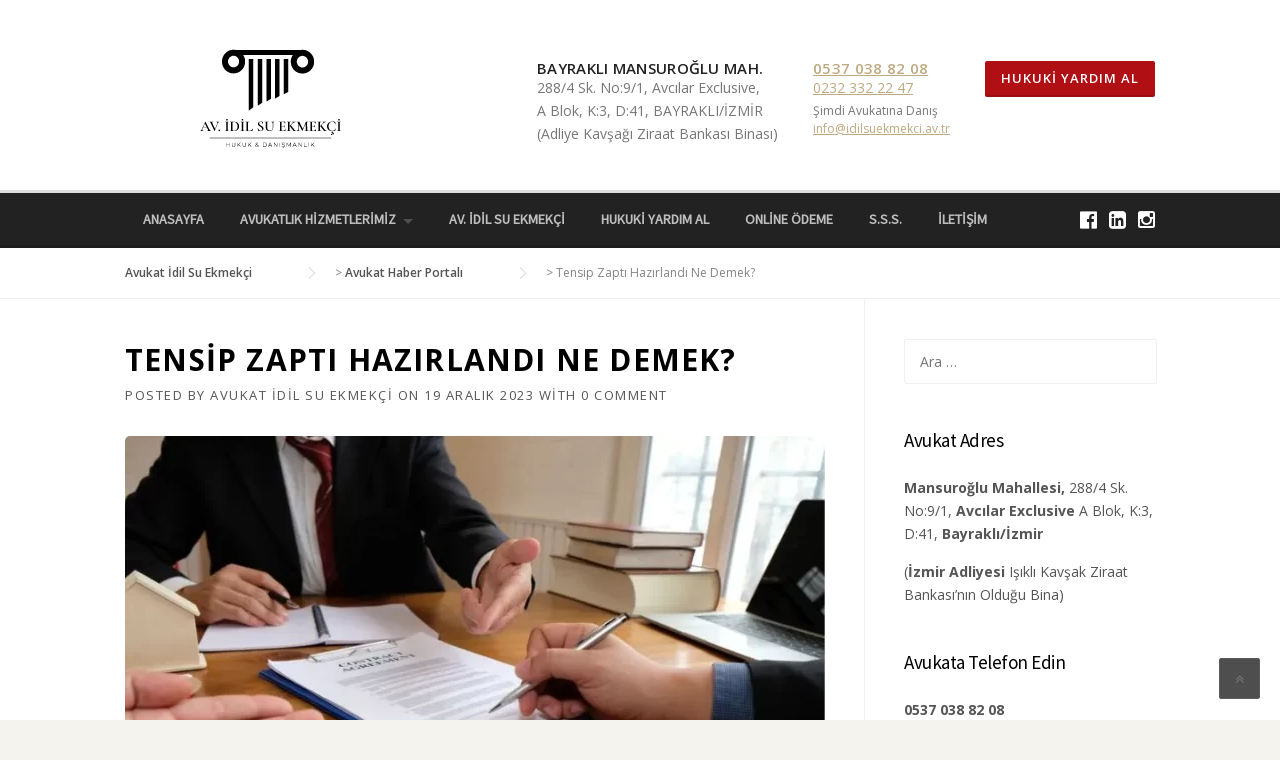

--- FILE ---
content_type: text/html; charset=UTF-8
request_url: https://idilsuekmekci.av.tr/tensip-zapti-hazirlandi-ne-demek/
body_size: 28071
content:
<!DOCTYPE html>
<html lang="tr">
<head><meta charset="UTF-8"><script>if(navigator.userAgent.match(/MSIE|Internet Explorer/i)||navigator.userAgent.match(/Trident\/7\..*?rv:11/i)){var href=document.location.href;if(!href.match(/[?&]nowprocket/)){if(href.indexOf("?")==-1){if(href.indexOf("#")==-1){document.location.href=href+"?nowprocket=1"}else{document.location.href=href.replace("#","?nowprocket=1#")}}else{if(href.indexOf("#")==-1){document.location.href=href+"&nowprocket=1"}else{document.location.href=href.replace("#","&nowprocket=1#")}}}}</script><script>(()=>{class RocketLazyLoadScripts{constructor(){this.v="2.0.3",this.userEvents=["keydown","keyup","mousedown","mouseup","mousemove","mouseover","mouseenter","mouseout","mouseleave","touchmove","touchstart","touchend","touchcancel","wheel","click","dblclick","input","visibilitychange"],this.attributeEvents=["onblur","onclick","oncontextmenu","ondblclick","onfocus","onmousedown","onmouseenter","onmouseleave","onmousemove","onmouseout","onmouseover","onmouseup","onmousewheel","onscroll","onsubmit"]}async t(){this.i(),this.o(),/iP(ad|hone)/.test(navigator.userAgent)&&this.h(),this.u(),this.l(this),this.m(),this.k(this),this.p(this),this._(),await Promise.all([this.R(),this.L()]),this.lastBreath=Date.now(),this.S(this),this.P(),this.D(),this.O(),this.M(),await this.C(this.delayedScripts.normal),await this.C(this.delayedScripts.defer),await this.C(this.delayedScripts.async),this.F("domReady"),await this.T(),await this.j(),await this.I(),this.F("windowLoad"),await this.A(),window.dispatchEvent(new Event("rocket-allScriptsLoaded")),this.everythingLoaded=!0,this.lastTouchEnd&&await new Promise((t=>setTimeout(t,500-Date.now()+this.lastTouchEnd))),this.H(),this.F("all"),this.U(),this.W()}i(){this.CSPIssue=sessionStorage.getItem("rocketCSPIssue"),document.addEventListener("securitypolicyviolation",(t=>{this.CSPIssue||"script-src-elem"!==t.violatedDirective||"data"!==t.blockedURI||(this.CSPIssue=!0,sessionStorage.setItem("rocketCSPIssue",!0))}),{isRocket:!0})}o(){window.addEventListener("pageshow",(t=>{this.persisted=t.persisted,this.realWindowLoadedFired=!0}),{isRocket:!0}),window.addEventListener("pagehide",(()=>{this.onFirstUserAction=null}),{isRocket:!0})}h(){let t;function e(e){t=e}window.addEventListener("touchstart",e,{isRocket:!0}),window.addEventListener("touchend",(function i(o){Math.abs(o.changedTouches[0].pageX-t.changedTouches[0].pageX)<10&&Math.abs(o.changedTouches[0].pageY-t.changedTouches[0].pageY)<10&&o.timeStamp-t.timeStamp<200&&(o.target.dispatchEvent(new PointerEvent("click",{target:o.target,bubbles:!0,cancelable:!0,detail:1})),event.preventDefault(),window.removeEventListener("touchstart",e,{isRocket:!0}),window.removeEventListener("touchend",i,{isRocket:!0}))}),{isRocket:!0})}q(t){this.userActionTriggered||("mousemove"!==t.type||this.firstMousemoveIgnored?"keyup"===t.type||"mouseover"===t.type||"mouseout"===t.type||(this.userActionTriggered=!0,this.onFirstUserAction&&this.onFirstUserAction()):this.firstMousemoveIgnored=!0),"click"===t.type&&t.preventDefault(),this.savedUserEvents.length>0&&(t.stopPropagation(),t.stopImmediatePropagation()),"touchstart"===this.lastEvent&&"touchend"===t.type&&(this.lastTouchEnd=Date.now()),"click"===t.type&&(this.lastTouchEnd=0),this.lastEvent=t.type,this.savedUserEvents.push(t)}u(){this.savedUserEvents=[],this.userEventHandler=this.q.bind(this),this.userEvents.forEach((t=>window.addEventListener(t,this.userEventHandler,{passive:!1,isRocket:!0})))}U(){this.userEvents.forEach((t=>window.removeEventListener(t,this.userEventHandler,{passive:!1,isRocket:!0}))),this.savedUserEvents.forEach((t=>{t.target.dispatchEvent(new window[t.constructor.name](t.type,t))}))}m(){this.eventsMutationObserver=new MutationObserver((t=>{const e="return false";for(const i of t){if("attributes"===i.type){const t=i.target.getAttribute(i.attributeName);t&&t!==e&&(i.target.setAttribute("data-rocket-"+i.attributeName,t),i.target["rocket"+i.attributeName]=new Function("event",t),i.target.setAttribute(i.attributeName,e))}"childList"===i.type&&i.addedNodes.forEach((t=>{if(t.nodeType===Node.ELEMENT_NODE)for(const i of t.attributes)this.attributeEvents.includes(i.name)&&i.value&&""!==i.value&&(t.setAttribute("data-rocket-"+i.name,i.value),t["rocket"+i.name]=new Function("event",i.value),t.setAttribute(i.name,e))}))}})),this.eventsMutationObserver.observe(document,{subtree:!0,childList:!0,attributeFilter:this.attributeEvents})}H(){this.eventsMutationObserver.disconnect(),this.attributeEvents.forEach((t=>{document.querySelectorAll("[data-rocket-"+t+"]").forEach((e=>{e.setAttribute(t,e.getAttribute("data-rocket-"+t)),e.removeAttribute("data-rocket-"+t)}))}))}k(t){Object.defineProperty(HTMLElement.prototype,"onclick",{get(){return this.rocketonclick||null},set(e){this.rocketonclick=e,this.setAttribute(t.everythingLoaded?"onclick":"data-rocket-onclick","this.rocketonclick(event)")}})}S(t){function e(e,i){let o=e[i];e[i]=null,Object.defineProperty(e,i,{get:()=>o,set(s){t.everythingLoaded?o=s:e["rocket"+i]=o=s}})}e(document,"onreadystatechange"),e(window,"onload"),e(window,"onpageshow");try{Object.defineProperty(document,"readyState",{get:()=>t.rocketReadyState,set(e){t.rocketReadyState=e},configurable:!0}),document.readyState="loading"}catch(t){console.log("WPRocket DJE readyState conflict, bypassing")}}l(t){this.originalAddEventListener=EventTarget.prototype.addEventListener,this.originalRemoveEventListener=EventTarget.prototype.removeEventListener,this.savedEventListeners=[],EventTarget.prototype.addEventListener=function(e,i,o){o&&o.isRocket||!t.B(e,this)&&!t.userEvents.includes(e)||t.B(e,this)&&!t.userActionTriggered||e.startsWith("rocket-")||t.everythingLoaded?t.originalAddEventListener.call(this,e,i,o):t.savedEventListeners.push({target:this,remove:!1,type:e,func:i,options:o})},EventTarget.prototype.removeEventListener=function(e,i,o){o&&o.isRocket||!t.B(e,this)&&!t.userEvents.includes(e)||t.B(e,this)&&!t.userActionTriggered||e.startsWith("rocket-")||t.everythingLoaded?t.originalRemoveEventListener.call(this,e,i,o):t.savedEventListeners.push({target:this,remove:!0,type:e,func:i,options:o})}}F(t){"all"===t&&(EventTarget.prototype.addEventListener=this.originalAddEventListener,EventTarget.prototype.removeEventListener=this.originalRemoveEventListener),this.savedEventListeners=this.savedEventListeners.filter((e=>{let i=e.type,o=e.target||window;return"domReady"===t&&"DOMContentLoaded"!==i&&"readystatechange"!==i||("windowLoad"===t&&"load"!==i&&"readystatechange"!==i&&"pageshow"!==i||(this.B(i,o)&&(i="rocket-"+i),e.remove?o.removeEventListener(i,e.func,e.options):o.addEventListener(i,e.func,e.options),!1))}))}p(t){let e;function i(e){return t.everythingLoaded?e:e.split(" ").map((t=>"load"===t||t.startsWith("load.")?"rocket-jquery-load":t)).join(" ")}function o(o){function s(e){const s=o.fn[e];o.fn[e]=o.fn.init.prototype[e]=function(){return this[0]===window&&t.userActionTriggered&&("string"==typeof arguments[0]||arguments[0]instanceof String?arguments[0]=i(arguments[0]):"object"==typeof arguments[0]&&Object.keys(arguments[0]).forEach((t=>{const e=arguments[0][t];delete arguments[0][t],arguments[0][i(t)]=e}))),s.apply(this,arguments),this}}if(o&&o.fn&&!t.allJQueries.includes(o)){const e={DOMContentLoaded:[],"rocket-DOMContentLoaded":[]};for(const t in e)document.addEventListener(t,(()=>{e[t].forEach((t=>t()))}),{isRocket:!0});o.fn.ready=o.fn.init.prototype.ready=function(i){function s(){parseInt(o.fn.jquery)>2?setTimeout((()=>i.bind(document)(o))):i.bind(document)(o)}return t.realDomReadyFired?!t.userActionTriggered||t.fauxDomReadyFired?s():e["rocket-DOMContentLoaded"].push(s):e.DOMContentLoaded.push(s),o([])},s("on"),s("one"),s("off"),t.allJQueries.push(o)}e=o}t.allJQueries=[],o(window.jQuery),Object.defineProperty(window,"jQuery",{get:()=>e,set(t){o(t)}})}P(){const t=new Map;document.write=document.writeln=function(e){const i=document.currentScript,o=document.createRange(),s=i.parentElement;let n=t.get(i);void 0===n&&(n=i.nextSibling,t.set(i,n));const c=document.createDocumentFragment();o.setStart(c,0),c.appendChild(o.createContextualFragment(e)),s.insertBefore(c,n)}}async R(){return new Promise((t=>{this.userActionTriggered?t():this.onFirstUserAction=t}))}async L(){return new Promise((t=>{document.addEventListener("DOMContentLoaded",(()=>{this.realDomReadyFired=!0,t()}),{isRocket:!0})}))}async I(){return this.realWindowLoadedFired?Promise.resolve():new Promise((t=>{window.addEventListener("load",t,{isRocket:!0})}))}M(){this.pendingScripts=[];this.scriptsMutationObserver=new MutationObserver((t=>{for(const e of t)e.addedNodes.forEach((t=>{"SCRIPT"!==t.tagName||t.noModule||t.isWPRocket||this.pendingScripts.push({script:t,promise:new Promise((e=>{const i=()=>{const i=this.pendingScripts.findIndex((e=>e.script===t));i>=0&&this.pendingScripts.splice(i,1),e()};t.addEventListener("load",i,{isRocket:!0}),t.addEventListener("error",i,{isRocket:!0}),setTimeout(i,1e3)}))})}))})),this.scriptsMutationObserver.observe(document,{childList:!0,subtree:!0})}async j(){await this.J(),this.pendingScripts.length?(await this.pendingScripts[0].promise,await this.j()):this.scriptsMutationObserver.disconnect()}D(){this.delayedScripts={normal:[],async:[],defer:[]},document.querySelectorAll("script[type$=rocketlazyloadscript]").forEach((t=>{t.hasAttribute("data-rocket-src")?t.hasAttribute("async")&&!1!==t.async?this.delayedScripts.async.push(t):t.hasAttribute("defer")&&!1!==t.defer||"module"===t.getAttribute("data-rocket-type")?this.delayedScripts.defer.push(t):this.delayedScripts.normal.push(t):this.delayedScripts.normal.push(t)}))}async _(){await this.L();let t=[];document.querySelectorAll("script[type$=rocketlazyloadscript][data-rocket-src]").forEach((e=>{let i=e.getAttribute("data-rocket-src");if(i&&!i.startsWith("data:")){i.startsWith("//")&&(i=location.protocol+i);try{const o=new URL(i).origin;o!==location.origin&&t.push({src:o,crossOrigin:e.crossOrigin||"module"===e.getAttribute("data-rocket-type")})}catch(t){}}})),t=[...new Map(t.map((t=>[JSON.stringify(t),t]))).values()],this.N(t,"preconnect")}async $(t){if(await this.G(),!0!==t.noModule||!("noModule"in HTMLScriptElement.prototype))return new Promise((e=>{let i;function o(){(i||t).setAttribute("data-rocket-status","executed"),e()}try{if(navigator.userAgent.includes("Firefox/")||""===navigator.vendor||this.CSPIssue)i=document.createElement("script"),[...t.attributes].forEach((t=>{let e=t.nodeName;"type"!==e&&("data-rocket-type"===e&&(e="type"),"data-rocket-src"===e&&(e="src"),i.setAttribute(e,t.nodeValue))})),t.text&&(i.text=t.text),t.nonce&&(i.nonce=t.nonce),i.hasAttribute("src")?(i.addEventListener("load",o,{isRocket:!0}),i.addEventListener("error",(()=>{i.setAttribute("data-rocket-status","failed-network"),e()}),{isRocket:!0}),setTimeout((()=>{i.isConnected||e()}),1)):(i.text=t.text,o()),i.isWPRocket=!0,t.parentNode.replaceChild(i,t);else{const i=t.getAttribute("data-rocket-type"),s=t.getAttribute("data-rocket-src");i?(t.type=i,t.removeAttribute("data-rocket-type")):t.removeAttribute("type"),t.addEventListener("load",o,{isRocket:!0}),t.addEventListener("error",(i=>{this.CSPIssue&&i.target.src.startsWith("data:")?(console.log("WPRocket: CSP fallback activated"),t.removeAttribute("src"),this.$(t).then(e)):(t.setAttribute("data-rocket-status","failed-network"),e())}),{isRocket:!0}),s?(t.fetchPriority="high",t.removeAttribute("data-rocket-src"),t.src=s):t.src="data:text/javascript;base64,"+window.btoa(unescape(encodeURIComponent(t.text)))}}catch(i){t.setAttribute("data-rocket-status","failed-transform"),e()}}));t.setAttribute("data-rocket-status","skipped")}async C(t){const e=t.shift();return e?(e.isConnected&&await this.$(e),this.C(t)):Promise.resolve()}O(){this.N([...this.delayedScripts.normal,...this.delayedScripts.defer,...this.delayedScripts.async],"preload")}N(t,e){this.trash=this.trash||[];let i=!0;var o=document.createDocumentFragment();t.forEach((t=>{const s=t.getAttribute&&t.getAttribute("data-rocket-src")||t.src;if(s&&!s.startsWith("data:")){const n=document.createElement("link");n.href=s,n.rel=e,"preconnect"!==e&&(n.as="script",n.fetchPriority=i?"high":"low"),t.getAttribute&&"module"===t.getAttribute("data-rocket-type")&&(n.crossOrigin=!0),t.crossOrigin&&(n.crossOrigin=t.crossOrigin),t.integrity&&(n.integrity=t.integrity),t.nonce&&(n.nonce=t.nonce),o.appendChild(n),this.trash.push(n),i=!1}})),document.head.appendChild(o)}W(){this.trash.forEach((t=>t.remove()))}async T(){try{document.readyState="interactive"}catch(t){}this.fauxDomReadyFired=!0;try{await this.G(),document.dispatchEvent(new Event("rocket-readystatechange")),await this.G(),document.rocketonreadystatechange&&document.rocketonreadystatechange(),await this.G(),document.dispatchEvent(new Event("rocket-DOMContentLoaded")),await this.G(),window.dispatchEvent(new Event("rocket-DOMContentLoaded"))}catch(t){console.error(t)}}async A(){try{document.readyState="complete"}catch(t){}try{await this.G(),document.dispatchEvent(new Event("rocket-readystatechange")),await this.G(),document.rocketonreadystatechange&&document.rocketonreadystatechange(),await this.G(),window.dispatchEvent(new Event("rocket-load")),await this.G(),window.rocketonload&&window.rocketonload(),await this.G(),this.allJQueries.forEach((t=>t(window).trigger("rocket-jquery-load"))),await this.G();const t=new Event("rocket-pageshow");t.persisted=this.persisted,window.dispatchEvent(t),await this.G(),window.rocketonpageshow&&window.rocketonpageshow({persisted:this.persisted})}catch(t){console.error(t)}}async G(){Date.now()-this.lastBreath>45&&(await this.J(),this.lastBreath=Date.now())}async J(){return document.hidden?new Promise((t=>setTimeout(t))):new Promise((t=>requestAnimationFrame(t)))}B(t,e){return e===document&&"readystatechange"===t||(e===document&&"DOMContentLoaded"===t||(e===window&&"DOMContentLoaded"===t||(e===window&&"load"===t||e===window&&"pageshow"===t)))}static run(){(new RocketLazyLoadScripts).t()}}RocketLazyLoadScripts.run()})();</script>
	
	<meta name="viewport" content="width=device-width, initial-scale=1">
	<link rel="profile" href="http://gmpg.org/xfn/11">
	<link rel="pingback" href="https://idilsuekmekci.av.tr/xmlrpc.php">
	<meta name='robots' content='index, follow, max-image-preview:large, max-snippet:-1, max-video-preview:-1' />
	<style>img:is([sizes="auto" i], [sizes^="auto," i]) { contain-intrinsic-size: 3000px 1500px }</style>
	
	<!-- This site is optimized with the Yoast SEO plugin v25.3.1 - https://yoast.com/wordpress/plugins/seo/ -->
	<title>Tensip Zaptı Hazırlandı Ne Demek? - Avukat İdil Su Ekmekçi | İzmir</title>
<link crossorigin data-rocket-preconnect href="https://fonts.googleapis.com" rel="preconnect">
<link data-rocket-preload as="style" href="https://fonts.googleapis.com/css?family=Open%20Sans%3A300%2C400%2C500%2C600%2C700%2C800%2C300italic%2C400italic%2C500italic%2C600italic%2C700italic%2C800italic%7CSource%20Sans%20Pro&#038;display=swap" rel="preload">
<link href="https://fonts.googleapis.com/css?family=Open%20Sans%3A300%2C400%2C500%2C600%2C700%2C800%2C300italic%2C400italic%2C500italic%2C600italic%2C700italic%2C800italic%7CSource%20Sans%20Pro&#038;display=swap" media="print" onload="this.media=&#039;all&#039;" rel="stylesheet">
<noscript><link rel="stylesheet" href="https://fonts.googleapis.com/css?family=Open%20Sans%3A300%2C400%2C500%2C600%2C700%2C800%2C300italic%2C400italic%2C500italic%2C600italic%2C700italic%2C800italic%7CSource%20Sans%20Pro&#038;display=swap"></noscript>
	<link rel="canonical" href="https://idilsuekmekci.av.tr/tensip-zapti-hazirlandi-ne-demek/" />
	<meta property="og:locale" content="tr_TR" />
	<meta property="og:type" content="article" />
	<meta property="og:title" content="Tensip Zaptı Hazırlandı Ne Demek? - Avukat İdil Su Ekmekçi | İzmir" />
	<meta property="og:description" content="Tensip zaptının bir diğer ismi tensip tutanağıdır. Tensip zaptı davanın açılmış olduğu mahkemenin yapacağı ilk duruşmadan daha önce duruşmaya kadar ..." />
	<meta property="og:url" content="https://idilsuekmekci.av.tr/tensip-zapti-hazirlandi-ne-demek/" />
	<meta property="og:site_name" content="Avukat İdil Su Ekmekçi" />
	<meta property="article:publisher" content="https://www.facebook.com/avukatidilsuaydin/" />
	<meta property="article:published_time" content="2023-12-19T06:00:12+00:00" />
	<meta property="article:modified_time" content="2025-09-24T09:11:27+00:00" />
	<meta property="og:image" content="https://idilsuekmekci.av.tr/wp-content/uploads/2023/11/tensip-zapti-hazirlandi-ne-demek.webp" />
	<meta property="og:image:width" content="785" />
	<meta property="og:image:height" content="450" />
	<meta property="og:image:type" content="image/webp" />
	<meta name="author" content="Avukat İdil Su Ekmekçi" />
	<meta name="twitter:card" content="summary_large_image" />
	<meta name="twitter:label1" content="Yazan:" />
	<meta name="twitter:data1" content="Avukat İdil Su Ekmekçi" />
	<meta name="twitter:label2" content="Tahmini okuma süresi" />
	<meta name="twitter:data2" content="7 dakika" />
	<script type="application/ld+json" class="yoast-schema-graph">{"@context":"https://schema.org","@graph":[{"@type":"Article","@id":"https://idilsuekmekci.av.tr/tensip-zapti-hazirlandi-ne-demek/#article","isPartOf":{"@id":"https://idilsuekmekci.av.tr/tensip-zapti-hazirlandi-ne-demek/"},"author":{"name":"Avukat İdil Su Ekmekçi","@id":"https://idilsuekmekci.av.tr/#/schema/person/1772cd2d2c4138feb775df5a7b123281"},"headline":"Tensip Zaptı Hazırlandı Ne Demek?","datePublished":"2023-12-19T06:00:12+00:00","dateModified":"2025-09-24T09:11:27+00:00","mainEntityOfPage":{"@id":"https://idilsuekmekci.av.tr/tensip-zapti-hazirlandi-ne-demek/"},"wordCount":1507,"commentCount":0,"publisher":{"@id":"https://idilsuekmekci.av.tr/#organization"},"image":{"@id":"https://idilsuekmekci.av.tr/tensip-zapti-hazirlandi-ne-demek/#primaryimage"},"thumbnailUrl":"https://idilsuekmekci.av.tr/wp-content/uploads/2023/11/tensip-zapti-hazirlandi-ne-demek.webp","keywords":["tensip tutanağı","tensip tutanağı süresi","tensip zaptı","tensip zaptı hazırlandı ne demek","tensip zaptı kabul","tensip zaptı ne zaman sonuçlanır","tensip zaptı nedir"],"articleSection":["Avukat Haber Portalı"],"inLanguage":"tr","potentialAction":[{"@type":"CommentAction","name":"Comment","target":["https://idilsuekmekci.av.tr/tensip-zapti-hazirlandi-ne-demek/#respond"]}]},{"@type":"WebPage","@id":"https://idilsuekmekci.av.tr/tensip-zapti-hazirlandi-ne-demek/","url":"https://idilsuekmekci.av.tr/tensip-zapti-hazirlandi-ne-demek/","name":"Tensip Zaptı Hazırlandı Ne Demek? - Avukat İdil Su Ekmekçi | İzmir","isPartOf":{"@id":"https://idilsuekmekci.av.tr/#website"},"primaryImageOfPage":{"@id":"https://idilsuekmekci.av.tr/tensip-zapti-hazirlandi-ne-demek/#primaryimage"},"image":{"@id":"https://idilsuekmekci.av.tr/tensip-zapti-hazirlandi-ne-demek/#primaryimage"},"thumbnailUrl":"https://idilsuekmekci.av.tr/wp-content/uploads/2023/11/tensip-zapti-hazirlandi-ne-demek.webp","datePublished":"2023-12-19T06:00:12+00:00","dateModified":"2025-09-24T09:11:27+00:00","inLanguage":"tr","potentialAction":[{"@type":"ReadAction","target":["https://idilsuekmekci.av.tr/tensip-zapti-hazirlandi-ne-demek/"]}]},{"@type":"ImageObject","inLanguage":"tr","@id":"https://idilsuekmekci.av.tr/tensip-zapti-hazirlandi-ne-demek/#primaryimage","url":"https://idilsuekmekci.av.tr/wp-content/uploads/2023/11/tensip-zapti-hazirlandi-ne-demek.webp","contentUrl":"https://idilsuekmekci.av.tr/wp-content/uploads/2023/11/tensip-zapti-hazirlandi-ne-demek.webp","width":785,"height":450},{"@type":"WebSite","@id":"https://idilsuekmekci.av.tr/#website","url":"https://idilsuekmekci.av.tr/","name":"Avukat İdil Su Ekmekçi","description":"","publisher":{"@id":"https://idilsuekmekci.av.tr/#organization"},"potentialAction":[{"@type":"SearchAction","target":{"@type":"EntryPoint","urlTemplate":"https://idilsuekmekci.av.tr/?s={search_term_string}"},"query-input":{"@type":"PropertyValueSpecification","valueRequired":true,"valueName":"search_term_string"}}],"inLanguage":"tr"},{"@type":"Organization","@id":"https://idilsuekmekci.av.tr/#organization","name":"Avukat İdil Su Ekmekçi","alternateName":"Av. İdil Su Ekmekçi","url":"https://idilsuekmekci.av.tr/","logo":{"@type":"ImageObject","inLanguage":"tr","@id":"https://idilsuekmekci.av.tr/#/schema/logo/image/","url":"https://idilsuekmekci.av.tr/wp-content/uploads/2023/04/idil-su-aydin-logo.png","contentUrl":"https://idilsuekmekci.av.tr/wp-content/uploads/2023/04/idil-su-aydin-logo.png","width":645,"height":645,"caption":"Avukat İdil Su Ekmekçi"},"image":{"@id":"https://idilsuekmekci.av.tr/#/schema/logo/image/"},"sameAs":["https://www.facebook.com/avukatidilsuaydin/","https://www.linkedin.com/company/avukat-i̇dil-su-aydın-i̇zmir-avukat-ve-hukuki-danışmanlık-bürosu/","https://www.instagram.com/avukatidilsuaydin/"]},{"@type":"Person","@id":"https://idilsuekmekci.av.tr/#/schema/person/1772cd2d2c4138feb775df5a7b123281","name":"Avukat İdil Su Ekmekçi","image":{"@type":"ImageObject","inLanguage":"tr","@id":"https://idilsuekmekci.av.tr/#/schema/person/image/","url":"https://secure.gravatar.com/avatar/27540f95cf5a7a95e3e2c070f090a4d3e6b945be5e2cfc45780a6375ee46d91a?s=96&d=mm&r=g","contentUrl":"https://secure.gravatar.com/avatar/27540f95cf5a7a95e3e2c070f090a4d3e6b945be5e2cfc45780a6375ee46d91a?s=96&d=mm&r=g","caption":"Avukat İdil Su Ekmekçi"},"description":"İzmir Hukuki Danışmanlık ve Avukatlık Bürosu"}]}</script>
	<!-- / Yoast SEO plugin. -->


<link rel='dns-prefetch' href='//fonts.googleapis.com' />
<link href='https://fonts.gstatic.com' crossorigin rel='preconnect' />
<link data-minify="1" rel='stylesheet' id='js_composer_front-css' href='https://idilsuekmekci.av.tr/wp-content/cache/min/1/wp-content/plugins/js_composer/assets/css/js_composer.min.css?ver=1761827894' type='text/css' media='all' />
<link data-minify="1" rel='stylesheet' id='easymega-css' href='https://idilsuekmekci.av.tr/wp-content/cache/min/1/wp-content/plugins/easymega/assets/css/style.css?ver=1761827894' type='text/css' media='all' />
<style id='easymega-inline-css' type='text/css'>
.easymega-wp-desktop #easymega-wp-page .easymega-wp .mega-item .mega-content li.mega-content-li { margin-top: 0px; }
</style>
<link rel='stylesheet' id='wp-block-library-css' href='https://idilsuekmekci.av.tr/wp-includes/css/dist/block-library/style.min.css?ver=6.8.1' type='text/css' media='all' />
<style id='wp-block-library-theme-inline-css' type='text/css'>
.wp-block-audio :where(figcaption){color:#555;font-size:13px;text-align:center}.is-dark-theme .wp-block-audio :where(figcaption){color:#ffffffa6}.wp-block-audio{margin:0 0 1em}.wp-block-code{border:1px solid #ccc;border-radius:4px;font-family:Menlo,Consolas,monaco,monospace;padding:.8em 1em}.wp-block-embed :where(figcaption){color:#555;font-size:13px;text-align:center}.is-dark-theme .wp-block-embed :where(figcaption){color:#ffffffa6}.wp-block-embed{margin:0 0 1em}.blocks-gallery-caption{color:#555;font-size:13px;text-align:center}.is-dark-theme .blocks-gallery-caption{color:#ffffffa6}:root :where(.wp-block-image figcaption){color:#555;font-size:13px;text-align:center}.is-dark-theme :root :where(.wp-block-image figcaption){color:#ffffffa6}.wp-block-image{margin:0 0 1em}.wp-block-pullquote{border-bottom:4px solid;border-top:4px solid;color:currentColor;margin-bottom:1.75em}.wp-block-pullquote cite,.wp-block-pullquote footer,.wp-block-pullquote__citation{color:currentColor;font-size:.8125em;font-style:normal;text-transform:uppercase}.wp-block-quote{border-left:.25em solid;margin:0 0 1.75em;padding-left:1em}.wp-block-quote cite,.wp-block-quote footer{color:currentColor;font-size:.8125em;font-style:normal;position:relative}.wp-block-quote:where(.has-text-align-right){border-left:none;border-right:.25em solid;padding-left:0;padding-right:1em}.wp-block-quote:where(.has-text-align-center){border:none;padding-left:0}.wp-block-quote.is-large,.wp-block-quote.is-style-large,.wp-block-quote:where(.is-style-plain){border:none}.wp-block-search .wp-block-search__label{font-weight:700}.wp-block-search__button{border:1px solid #ccc;padding:.375em .625em}:where(.wp-block-group.has-background){padding:1.25em 2.375em}.wp-block-separator.has-css-opacity{opacity:.4}.wp-block-separator{border:none;border-bottom:2px solid;margin-left:auto;margin-right:auto}.wp-block-separator.has-alpha-channel-opacity{opacity:1}.wp-block-separator:not(.is-style-wide):not(.is-style-dots){width:100px}.wp-block-separator.has-background:not(.is-style-dots){border-bottom:none;height:1px}.wp-block-separator.has-background:not(.is-style-wide):not(.is-style-dots){height:2px}.wp-block-table{margin:0 0 1em}.wp-block-table td,.wp-block-table th{word-break:normal}.wp-block-table :where(figcaption){color:#555;font-size:13px;text-align:center}.is-dark-theme .wp-block-table :where(figcaption){color:#ffffffa6}.wp-block-video :where(figcaption){color:#555;font-size:13px;text-align:center}.is-dark-theme .wp-block-video :where(figcaption){color:#ffffffa6}.wp-block-video{margin:0 0 1em}:root :where(.wp-block-template-part.has-background){margin-bottom:0;margin-top:0;padding:1.25em 2.375em}
</style>
<style id='classic-theme-styles-inline-css' type='text/css'>
/*! This file is auto-generated */
.wp-block-button__link{color:#fff;background-color:#32373c;border-radius:9999px;box-shadow:none;text-decoration:none;padding:calc(.667em + 2px) calc(1.333em + 2px);font-size:1.125em}.wp-block-file__button{background:#32373c;color:#fff;text-decoration:none}
</style>
<style id='joinchat-button-style-inline-css' type='text/css'>
.wp-block-joinchat-button{border:none!important;text-align:center}.wp-block-joinchat-button figure{display:table;margin:0 auto;padding:0}.wp-block-joinchat-button figcaption{font:normal normal 400 .6em/2em var(--wp--preset--font-family--system-font,sans-serif);margin:0;padding:0}.wp-block-joinchat-button .joinchat-button__qr{background-color:#fff;border:6px solid #25d366;border-radius:30px;box-sizing:content-box;display:block;height:200px;margin:auto;overflow:hidden;padding:10px;width:200px}.wp-block-joinchat-button .joinchat-button__qr canvas,.wp-block-joinchat-button .joinchat-button__qr img{display:block;margin:auto}.wp-block-joinchat-button .joinchat-button__link{align-items:center;background-color:#25d366;border:6px solid #25d366;border-radius:30px;display:inline-flex;flex-flow:row nowrap;justify-content:center;line-height:1.25em;margin:0 auto;text-decoration:none}.wp-block-joinchat-button .joinchat-button__link:before{background:transparent var(--joinchat-ico) no-repeat center;background-size:100%;content:"";display:block;height:1.5em;margin:-.75em .75em -.75em 0;width:1.5em}.wp-block-joinchat-button figure+.joinchat-button__link{margin-top:10px}@media (orientation:landscape)and (min-height:481px),(orientation:portrait)and (min-width:481px){.wp-block-joinchat-button.joinchat-button--qr-only figure+.joinchat-button__link{display:none}}@media (max-width:480px),(orientation:landscape)and (max-height:480px){.wp-block-joinchat-button figure{display:none}}

</style>
<style id='global-styles-inline-css' type='text/css'>
:root{--wp--preset--aspect-ratio--square: 1;--wp--preset--aspect-ratio--4-3: 4/3;--wp--preset--aspect-ratio--3-4: 3/4;--wp--preset--aspect-ratio--3-2: 3/2;--wp--preset--aspect-ratio--2-3: 2/3;--wp--preset--aspect-ratio--16-9: 16/9;--wp--preset--aspect-ratio--9-16: 9/16;--wp--preset--color--black: #000000;--wp--preset--color--cyan-bluish-gray: #abb8c3;--wp--preset--color--white: #ffffff;--wp--preset--color--pale-pink: #f78da7;--wp--preset--color--vivid-red: #cf2e2e;--wp--preset--color--luminous-vivid-orange: #ff6900;--wp--preset--color--luminous-vivid-amber: #fcb900;--wp--preset--color--light-green-cyan: #7bdcb5;--wp--preset--color--vivid-green-cyan: #00d084;--wp--preset--color--pale-cyan-blue: #8ed1fc;--wp--preset--color--vivid-cyan-blue: #0693e3;--wp--preset--color--vivid-purple: #9b51e0;--wp--preset--gradient--vivid-cyan-blue-to-vivid-purple: linear-gradient(135deg,rgba(6,147,227,1) 0%,rgb(155,81,224) 100%);--wp--preset--gradient--light-green-cyan-to-vivid-green-cyan: linear-gradient(135deg,rgb(122,220,180) 0%,rgb(0,208,130) 100%);--wp--preset--gradient--luminous-vivid-amber-to-luminous-vivid-orange: linear-gradient(135deg,rgba(252,185,0,1) 0%,rgba(255,105,0,1) 100%);--wp--preset--gradient--luminous-vivid-orange-to-vivid-red: linear-gradient(135deg,rgba(255,105,0,1) 0%,rgb(207,46,46) 100%);--wp--preset--gradient--very-light-gray-to-cyan-bluish-gray: linear-gradient(135deg,rgb(238,238,238) 0%,rgb(169,184,195) 100%);--wp--preset--gradient--cool-to-warm-spectrum: linear-gradient(135deg,rgb(74,234,220) 0%,rgb(151,120,209) 20%,rgb(207,42,186) 40%,rgb(238,44,130) 60%,rgb(251,105,98) 80%,rgb(254,248,76) 100%);--wp--preset--gradient--blush-light-purple: linear-gradient(135deg,rgb(255,206,236) 0%,rgb(152,150,240) 100%);--wp--preset--gradient--blush-bordeaux: linear-gradient(135deg,rgb(254,205,165) 0%,rgb(254,45,45) 50%,rgb(107,0,62) 100%);--wp--preset--gradient--luminous-dusk: linear-gradient(135deg,rgb(255,203,112) 0%,rgb(199,81,192) 50%,rgb(65,88,208) 100%);--wp--preset--gradient--pale-ocean: linear-gradient(135deg,rgb(255,245,203) 0%,rgb(182,227,212) 50%,rgb(51,167,181) 100%);--wp--preset--gradient--electric-grass: linear-gradient(135deg,rgb(202,248,128) 0%,rgb(113,206,126) 100%);--wp--preset--gradient--midnight: linear-gradient(135deg,rgb(2,3,129) 0%,rgb(40,116,252) 100%);--wp--preset--font-size--small: 13px;--wp--preset--font-size--medium: 20px;--wp--preset--font-size--large: 36px;--wp--preset--font-size--x-large: 42px;--wp--preset--spacing--20: 0.44rem;--wp--preset--spacing--30: 0.67rem;--wp--preset--spacing--40: 1rem;--wp--preset--spacing--50: 1.5rem;--wp--preset--spacing--60: 2.25rem;--wp--preset--spacing--70: 3.38rem;--wp--preset--spacing--80: 5.06rem;--wp--preset--shadow--natural: 6px 6px 9px rgba(0, 0, 0, 0.2);--wp--preset--shadow--deep: 12px 12px 50px rgba(0, 0, 0, 0.4);--wp--preset--shadow--sharp: 6px 6px 0px rgba(0, 0, 0, 0.2);--wp--preset--shadow--outlined: 6px 6px 0px -3px rgba(255, 255, 255, 1), 6px 6px rgba(0, 0, 0, 1);--wp--preset--shadow--crisp: 6px 6px 0px rgba(0, 0, 0, 1);}:where(.is-layout-flex){gap: 0.5em;}:where(.is-layout-grid){gap: 0.5em;}body .is-layout-flex{display: flex;}.is-layout-flex{flex-wrap: wrap;align-items: center;}.is-layout-flex > :is(*, div){margin: 0;}body .is-layout-grid{display: grid;}.is-layout-grid > :is(*, div){margin: 0;}:where(.wp-block-columns.is-layout-flex){gap: 2em;}:where(.wp-block-columns.is-layout-grid){gap: 2em;}:where(.wp-block-post-template.is-layout-flex){gap: 1.25em;}:where(.wp-block-post-template.is-layout-grid){gap: 1.25em;}.has-black-color{color: var(--wp--preset--color--black) !important;}.has-cyan-bluish-gray-color{color: var(--wp--preset--color--cyan-bluish-gray) !important;}.has-white-color{color: var(--wp--preset--color--white) !important;}.has-pale-pink-color{color: var(--wp--preset--color--pale-pink) !important;}.has-vivid-red-color{color: var(--wp--preset--color--vivid-red) !important;}.has-luminous-vivid-orange-color{color: var(--wp--preset--color--luminous-vivid-orange) !important;}.has-luminous-vivid-amber-color{color: var(--wp--preset--color--luminous-vivid-amber) !important;}.has-light-green-cyan-color{color: var(--wp--preset--color--light-green-cyan) !important;}.has-vivid-green-cyan-color{color: var(--wp--preset--color--vivid-green-cyan) !important;}.has-pale-cyan-blue-color{color: var(--wp--preset--color--pale-cyan-blue) !important;}.has-vivid-cyan-blue-color{color: var(--wp--preset--color--vivid-cyan-blue) !important;}.has-vivid-purple-color{color: var(--wp--preset--color--vivid-purple) !important;}.has-black-background-color{background-color: var(--wp--preset--color--black) !important;}.has-cyan-bluish-gray-background-color{background-color: var(--wp--preset--color--cyan-bluish-gray) !important;}.has-white-background-color{background-color: var(--wp--preset--color--white) !important;}.has-pale-pink-background-color{background-color: var(--wp--preset--color--pale-pink) !important;}.has-vivid-red-background-color{background-color: var(--wp--preset--color--vivid-red) !important;}.has-luminous-vivid-orange-background-color{background-color: var(--wp--preset--color--luminous-vivid-orange) !important;}.has-luminous-vivid-amber-background-color{background-color: var(--wp--preset--color--luminous-vivid-amber) !important;}.has-light-green-cyan-background-color{background-color: var(--wp--preset--color--light-green-cyan) !important;}.has-vivid-green-cyan-background-color{background-color: var(--wp--preset--color--vivid-green-cyan) !important;}.has-pale-cyan-blue-background-color{background-color: var(--wp--preset--color--pale-cyan-blue) !important;}.has-vivid-cyan-blue-background-color{background-color: var(--wp--preset--color--vivid-cyan-blue) !important;}.has-vivid-purple-background-color{background-color: var(--wp--preset--color--vivid-purple) !important;}.has-black-border-color{border-color: var(--wp--preset--color--black) !important;}.has-cyan-bluish-gray-border-color{border-color: var(--wp--preset--color--cyan-bluish-gray) !important;}.has-white-border-color{border-color: var(--wp--preset--color--white) !important;}.has-pale-pink-border-color{border-color: var(--wp--preset--color--pale-pink) !important;}.has-vivid-red-border-color{border-color: var(--wp--preset--color--vivid-red) !important;}.has-luminous-vivid-orange-border-color{border-color: var(--wp--preset--color--luminous-vivid-orange) !important;}.has-luminous-vivid-amber-border-color{border-color: var(--wp--preset--color--luminous-vivid-amber) !important;}.has-light-green-cyan-border-color{border-color: var(--wp--preset--color--light-green-cyan) !important;}.has-vivid-green-cyan-border-color{border-color: var(--wp--preset--color--vivid-green-cyan) !important;}.has-pale-cyan-blue-border-color{border-color: var(--wp--preset--color--pale-cyan-blue) !important;}.has-vivid-cyan-blue-border-color{border-color: var(--wp--preset--color--vivid-cyan-blue) !important;}.has-vivid-purple-border-color{border-color: var(--wp--preset--color--vivid-purple) !important;}.has-vivid-cyan-blue-to-vivid-purple-gradient-background{background: var(--wp--preset--gradient--vivid-cyan-blue-to-vivid-purple) !important;}.has-light-green-cyan-to-vivid-green-cyan-gradient-background{background: var(--wp--preset--gradient--light-green-cyan-to-vivid-green-cyan) !important;}.has-luminous-vivid-amber-to-luminous-vivid-orange-gradient-background{background: var(--wp--preset--gradient--luminous-vivid-amber-to-luminous-vivid-orange) !important;}.has-luminous-vivid-orange-to-vivid-red-gradient-background{background: var(--wp--preset--gradient--luminous-vivid-orange-to-vivid-red) !important;}.has-very-light-gray-to-cyan-bluish-gray-gradient-background{background: var(--wp--preset--gradient--very-light-gray-to-cyan-bluish-gray) !important;}.has-cool-to-warm-spectrum-gradient-background{background: var(--wp--preset--gradient--cool-to-warm-spectrum) !important;}.has-blush-light-purple-gradient-background{background: var(--wp--preset--gradient--blush-light-purple) !important;}.has-blush-bordeaux-gradient-background{background: var(--wp--preset--gradient--blush-bordeaux) !important;}.has-luminous-dusk-gradient-background{background: var(--wp--preset--gradient--luminous-dusk) !important;}.has-pale-ocean-gradient-background{background: var(--wp--preset--gradient--pale-ocean) !important;}.has-electric-grass-gradient-background{background: var(--wp--preset--gradient--electric-grass) !important;}.has-midnight-gradient-background{background: var(--wp--preset--gradient--midnight) !important;}.has-small-font-size{font-size: var(--wp--preset--font-size--small) !important;}.has-medium-font-size{font-size: var(--wp--preset--font-size--medium) !important;}.has-large-font-size{font-size: var(--wp--preset--font-size--large) !important;}.has-x-large-font-size{font-size: var(--wp--preset--font-size--x-large) !important;}
:where(.wp-block-post-template.is-layout-flex){gap: 1.25em;}:where(.wp-block-post-template.is-layout-grid){gap: 1.25em;}
:where(.wp-block-columns.is-layout-flex){gap: 2em;}:where(.wp-block-columns.is-layout-grid){gap: 2em;}
:root :where(.wp-block-pullquote){font-size: 1.5em;line-height: 1.6;}
</style>
<link data-minify="1" rel='stylesheet' id='parent-style-css' href='https://idilsuekmekci.av.tr/wp-content/cache/min/1/wp-content/themes/HumanRights/style.css?ver=1761827894' type='text/css' media='all' />
<link rel='stylesheet' id='wpcharming-style-css' href='https://idilsuekmekci.av.tr/wp-content/themes/HumanRights-child/style.css?ver=6.8.1' type='text/css' media='all' />
<link data-minify="1" rel='stylesheet' id='wpcharming-fontawesome-css' href='https://idilsuekmekci.av.tr/wp-content/cache/min/1/wp-content/themes/HumanRights/assets/css/font-awesome.min.css?ver=1761827894' type='text/css' media='all' />
<style id='akismet-widget-style-inline-css' type='text/css'>

			.a-stats {
				--akismet-color-mid-green: #357b49;
				--akismet-color-white: #fff;
				--akismet-color-light-grey: #f6f7f7;

				max-width: 350px;
				width: auto;
			}

			.a-stats * {
				all: unset;
				box-sizing: border-box;
			}

			.a-stats strong {
				font-weight: 600;
			}

			.a-stats a.a-stats__link,
			.a-stats a.a-stats__link:visited,
			.a-stats a.a-stats__link:active {
				background: var(--akismet-color-mid-green);
				border: none;
				box-shadow: none;
				border-radius: 8px;
				color: var(--akismet-color-white);
				cursor: pointer;
				display: block;
				font-family: -apple-system, BlinkMacSystemFont, 'Segoe UI', 'Roboto', 'Oxygen-Sans', 'Ubuntu', 'Cantarell', 'Helvetica Neue', sans-serif;
				font-weight: 500;
				padding: 12px;
				text-align: center;
				text-decoration: none;
				transition: all 0.2s ease;
			}

			/* Extra specificity to deal with TwentyTwentyOne focus style */
			.widget .a-stats a.a-stats__link:focus {
				background: var(--akismet-color-mid-green);
				color: var(--akismet-color-white);
				text-decoration: none;
			}

			.a-stats a.a-stats__link:hover {
				filter: brightness(110%);
				box-shadow: 0 4px 12px rgba(0, 0, 0, 0.06), 0 0 2px rgba(0, 0, 0, 0.16);
			}

			.a-stats .count {
				color: var(--akismet-color-white);
				display: block;
				font-size: 1.5em;
				line-height: 1.4;
				padding: 0 13px;
				white-space: nowrap;
			}
		
</style>
<link rel='stylesheet' id='chaty-front-css-css' href='https://idilsuekmekci.av.tr/wp-content/plugins/chaty/css/chaty-front.min.css?ver=3.4.51680778831' type='text/css' media='all' />
<noscript></noscript><script type="text/javascript" id="jquery-core-js-extra">
/* <![CDATA[ */
var header_fixed_setting = {"fixed_header":"1"};
/* ]]> */
</script>
<script type="rocketlazyloadscript" data-rocket-type="text/javascript" data-rocket-src="https://idilsuekmekci.av.tr/wp-includes/js/jquery/jquery.min.js?ver=3.7.1" id="jquery-core-js"></script>
<script type="rocketlazyloadscript" data-rocket-type="text/javascript" data-rocket-src="https://idilsuekmekci.av.tr/wp-includes/js/jquery/jquery-migrate.min.js?ver=3.4.1" id="jquery-migrate-js"></script>
<script type="rocketlazyloadscript" data-rocket-type="text/javascript" data-rocket-src="https://idilsuekmekci.av.tr/wp-content/themes/HumanRights/assets/js/modernizr.min.js?ver=2.6.2" id="wpcharming-modernizr-js" data-rocket-defer defer></script>
<meta name="generator" content="Redux 4.5.7" /><!--[if lt IE 9]><script src="https://idilsuekmekci.av.tr/wp-content/themes/HumanRights/assets/js/html5.min.js"></script><![endif]-->
	<link rel="shortcut icon" href="https://idilsuekmekci.av.tr/wp-content/uploads/2024/08/645.png"><script type="rocketlazyloadscript">
  (function(i,s,o,g,r,a,m){i['GoogleAnalyticsObject']=r;i[r]=i[r]||function(){
  (i[r].q=i[r].q||[]).push(arguments)},i[r].l=1*new Date();a=s.createElement(o),
  m=s.getElementsByTagName(o)[0];a.async=1;a.src=g;m.parentNode.insertBefore(a,m)
  })(window,document,'script','https://www.google-analytics.com/analytics.js','ga');

  ga('create', 'UA-99100597-3', 'auto');
  ga('send', 'pageview');

</script><style type="text/css">.recentcomments a{display:inline !important;padding:0 !important;margin:0 !important;}</style><meta name="generator" content="Powered by WPBakery Page Builder - drag and drop page builder for WordPress."/>
<meta name="generator" content="Powered by Slider Revolution 6.6.11 - responsive, Mobile-Friendly Slider Plugin for WordPress with comfortable drag and drop interface." />
<script type="rocketlazyloadscript">function setREVStartSize(e){
			//window.requestAnimationFrame(function() {
				window.RSIW = window.RSIW===undefined ? window.innerWidth : window.RSIW;
				window.RSIH = window.RSIH===undefined ? window.innerHeight : window.RSIH;
				try {
					var pw = document.getElementById(e.c).parentNode.offsetWidth,
						newh;
					pw = pw===0 || isNaN(pw) || (e.l=="fullwidth" || e.layout=="fullwidth") ? window.RSIW : pw;
					e.tabw = e.tabw===undefined ? 0 : parseInt(e.tabw);
					e.thumbw = e.thumbw===undefined ? 0 : parseInt(e.thumbw);
					e.tabh = e.tabh===undefined ? 0 : parseInt(e.tabh);
					e.thumbh = e.thumbh===undefined ? 0 : parseInt(e.thumbh);
					e.tabhide = e.tabhide===undefined ? 0 : parseInt(e.tabhide);
					e.thumbhide = e.thumbhide===undefined ? 0 : parseInt(e.thumbhide);
					e.mh = e.mh===undefined || e.mh=="" || e.mh==="auto" ? 0 : parseInt(e.mh,0);
					if(e.layout==="fullscreen" || e.l==="fullscreen")
						newh = Math.max(e.mh,window.RSIH);
					else{
						e.gw = Array.isArray(e.gw) ? e.gw : [e.gw];
						for (var i in e.rl) if (e.gw[i]===undefined || e.gw[i]===0) e.gw[i] = e.gw[i-1];
						e.gh = e.el===undefined || e.el==="" || (Array.isArray(e.el) && e.el.length==0)? e.gh : e.el;
						e.gh = Array.isArray(e.gh) ? e.gh : [e.gh];
						for (var i in e.rl) if (e.gh[i]===undefined || e.gh[i]===0) e.gh[i] = e.gh[i-1];
											
						var nl = new Array(e.rl.length),
							ix = 0,
							sl;
						e.tabw = e.tabhide>=pw ? 0 : e.tabw;
						e.thumbw = e.thumbhide>=pw ? 0 : e.thumbw;
						e.tabh = e.tabhide>=pw ? 0 : e.tabh;
						e.thumbh = e.thumbhide>=pw ? 0 : e.thumbh;
						for (var i in e.rl) nl[i] = e.rl[i]<window.RSIW ? 0 : e.rl[i];
						sl = nl[0];
						for (var i in nl) if (sl>nl[i] && nl[i]>0) { sl = nl[i]; ix=i;}
						var m = pw>(e.gw[ix]+e.tabw+e.thumbw) ? 1 : (pw-(e.tabw+e.thumbw)) / (e.gw[ix]);
						newh =  (e.gh[ix] * m) + (e.tabh + e.thumbh);
					}
					var el = document.getElementById(e.c);
					if (el!==null && el) el.style.height = newh+"px";
					el = document.getElementById(e.c+"_wrapper");
					if (el!==null && el) {
						el.style.height = newh+"px";
						el.style.display = "block";
					}
				} catch(e){
					console.log("Failure at Presize of Slider:" + e)
				}
			//});
		  };</script>
<style id="wpc_options-dynamic-css" title="dynamic-css" class="redux-options-output">.site-branding{margin-top:0px;margin-right:0px;margin-bottom:0px;margin-left:0px;}a, .primary-color, .wpc-menu.wpc-menu-mobile li.current-menu-item a, .wpc-menu.wpc-menu-mobile li li.current-menu-item a,
                                                      .wpc-menu.wpc-menu-mobile a:hover, .topbar-menu li a:hover, .nav-social a:hover, .entry-footer .post-categories li a:hover, .entry-footer .post-tags li a:hover,
                                                      .medium-heading-inverted, .grid-item .grid-title a:hover, .heading-404, .widget a:hover, .widget #calendar_wrap a,
                                                      .widget_recent_comments a, #secondary .widget.widget_nav_menu ul li a:hover, #secondary .widget.widget_nav_menu ul li.current-menu-item a,
                                                      .iconbox-wrapper .iconbox-icon .primary, .iconbox-wrapper .iconbox-image .primary, .iconbox-wrapper a:hover, .breadcrumbs a:hover,
                                                      .header-contact-wrapper li .box-icon i
                                                      {color:#bfa980;}input[type="reset"], input[type="submit"], input[type="submit"], .header-right .header-contact-box .box-icon i,
                                                      .wpc-menu ul li, .loop-pagination a:hover, .loop-pagination span:hover, .loop-pagination a.current, .loop-pagination span.current,
                                                      .footer-connect .footer-social a:hover i, .entry-content .wpb_content_element .wpb_tour_tabs_wrapper .wpb_tabs_nav li.ui-tabs-active a, .entry-content .wpb_content_element .wpb_accordion_header li.ui-tabs-active a,
                                                      .btn, .btn-primary, .custom-heading .heading-line, .custom-heading .heading-line.primary
                                                      {background-color:#bfa980;}textarea:focus,
                                                        input[type="date"]:focus,
                                                        input[type="datetime"]:focus,
                                                        input[type="datetime-local"]:focus,
                                                        input[type="email"]:focus,
                                                        input[type="month"]:focus,
                                                        input[type="number"]:focus,
                                                        input[type="password"]:focus,
                                                        input[type="search"]:focus,
                                                        input[type="tel"]:focus,
                                                        input[type="text"]:focus,
                                                        input[type="time"]:focus,
                                                        input[type="url"]:focus,
                                                        input[type="week"]:focus, .header-right .header-contact-box .box-icon,
                                                        .wpc-menu > li:hover > a, .wpc-menu > li.current-menu-item > a, .wpc-menu > li.current-menu-ancestor > a,
                                                        .entry-content blockquote{border-color:#bfa980;}#secondary .widget.widget_nav_menu ul li.current-menu-item a:before {border-left-color:#bfa980;}.secondary-color, #comments .comment .comment-wrapper .comment-meta .comment-time:hover, #comments .comment .comment-wrapper .comment-meta .comment-reply-link:hover, #comments .comment .comment-wrapper .comment-meta .comment-edit-link:hover,
                                                      .iconbox-wrapper .iconbox-icon .secondary, .iconbox-wrapper .iconbox-image .secondary{color:#b00f14;}.btn-secondary, .custom-heading .heading-line.secondary{background-color:#b00f14;}.entry-meta .sticky-label,.inverted-column > .wpb_wrapper, .inverted-row{background-color:#f4f3ee;}.site{background-color:#ffffff;}.layout-boxed{background-color:#333333;background-repeat:repeat;background-attachment:inherit;background-position:left top;background-size:inherit;}body{font-family:"Open Sans";font-weight:normal;color:#555555;font-size:14px;}h1,h2,h3,h4,h5,h6,.wpc-menu a{font-family:"Source Sans Pro";}.header-right{margin-top:25px;margin-right:0px;margin-bottom:0px;margin-left:0px;}.main-navigation{background-color:#222222;}.main-navigation{border-top:3px solid #dddddd;}.nav-social a{color:#ffffff;}</style><noscript><style> .wpb_animate_when_almost_visible { opacity: 1; }</style></noscript><noscript><style id="rocket-lazyload-nojs-css">.rll-youtube-player, [data-lazy-src]{display:none !important;}</style></noscript><style id="rocket-lazyrender-inline-css">[data-wpr-lazyrender] {content-visibility: auto;}</style><meta name="generator" content="WP Rocket 3.19.0.1" data-wpr-features="wpr_delay_js wpr_defer_js wpr_minify_js wpr_lazyload_images wpr_preconnect_external_domains wpr_automatic_lazy_rendering wpr_image_dimensions wpr_minify_css wpr_preload_links wpr_desktop" /></head>

<body class="wp-singular post-template-default single single-post postid-613 single-format-standard wp-embed-responsive wp-theme-HumanRights wp-child-theme-HumanRights-child wpb-js-composer js-comp-ver-6.10.0 vc_responsive">


<div  id="page" class="hfeed site">
	<a class="skip-link screen-reader-text" href="#content">Skip to content</a>	
	<header  id="masthead" class="site-header" role="banner">
		<div  class="container">
						<div class="header-left">
				<div class="site-branding">
										<a href="https://idilsuekmekci.av.tr/" title="Avukat İdil Su Ekmekçi" rel="home">
						<img width="280" height="120" src="data:image/svg+xml,%3Csvg%20xmlns='http://www.w3.org/2000/svg'%20viewBox='0%200%20280%20120'%3E%3C/svg%3E" alt="Avukat İdil Su Ekmekçi" data-lazy-src="https://idilsuekmekci.av.tr/wp-content/uploads/2024/08/280x120.png" /><noscript><img width="280" height="120" src="https://idilsuekmekci.av.tr/wp-content/uploads/2024/08/280x120.png" alt="Avukat İdil Su Ekmekçi" /></noscript>
					</a>
									</div><!-- /.site-branding -->
			</div>
									<div class="header-right">
				<div class="header-right-widgets clearfix">
					<aside class="header-right-widget widget_text">			<div class="textwidget"><ul class="header-contact-wrapper">
<li>
<div class="contact-box">
<div class="box-icon left"></div>
<div class="box-text left">
<div class="contact-phone">Bayraklı Mansuroğlu Mah.</div>
<div>288/4 Sk. No:9/1, Avcılar Exclusive,</div>
<div>A Blok, K:3, D:41, BAYRAKLI/İZMİR</div>
<div>(Adliye Kavşağı Ziraat Bankası Binası)</div>
</div>
</div>
</li>
<li>
<div class="contact-box">
<div class="box-icon left"></div>
<div class="box-text right">
<div class="contact-phone"><a href="tel:+905370388208">0537 038 82 08</a></div>
<div><a href="tel:+902323322247">0232 332 22 47</a></div>
<div class="contact-text">Şimdi Avukatına Danış</div>
<div class="contact-text"><a href="mailto:info@idilsuekmekci.av.tr">info@idilsuekmekci.av.tr</a></div>
</div>
</div>
</li>
<li>
<div class="contact-box">
<div class="box-text right"><a class="btn btn-secondary" href="https://idilsuekmekci.av.tr/hukuki-yardim-al/">Hukuki Yardım Al</a></div>
</div>
</li>
</ul>
</div>
		</aside>				</div>
			</div>
								</div>
	</header><!-- #masthead -->
	<nav id="site-navigation" class="main-navigation fixed-on" role="navigation">
		<div  class="container">
						<div id="nav-toggle"><i class="fa fa-bars"></i></div>
			<ul class="wpc-menu">	
		   	   <li id="menu-item-261" class="menu-item menu-item-type-post_type menu-item-object-page menu-item-home menu-item-261"><a href="https://idilsuekmekci.av.tr/">Anasayfa</a></li>
<li id="menu-item-264" class="menu-item menu-item-type-post_type menu-item-object-page menu-item-has-children menu-item-264"><a href="https://idilsuekmekci.av.tr/avukatlik-hizmetlerimiz/">Avukatlık Hizmetlerimiz</a>
<ul class="sub-menu">
	<li id="menu-item-266" class="menu-item menu-item-type-post_type menu-item-object-page menu-item-266"><a href="https://idilsuekmekci.av.tr/izmir-ceza-avukati">İzmir Ceza Avukatı</a></li>
	<li id="menu-item-260" class="menu-item menu-item-type-post_type menu-item-object-page menu-item-260"><a href="https://idilsuekmekci.av.tr/izmir-bosanma-avukati">İzmir Boşanma Avukatı</a></li>
	<li id="menu-item-280" class="menu-item menu-item-type-post_type menu-item-object-page menu-item-280"><a href="https://idilsuekmekci.av.tr/saglik-hukuku-avukati">Sağlık Hukuku Avukatı</a></li>
	<li id="menu-item-265" class="menu-item menu-item-type-post_type menu-item-object-page menu-item-265"><a href="https://idilsuekmekci.av.tr/bilisim-avukati">Bilişim Suçları ve Hukuku Avukatı</a></li>
	<li id="menu-item-272" class="menu-item menu-item-type-post_type menu-item-object-page menu-item-272"><a href="https://idilsuekmekci.av.tr/internet-hukuku-ve-internet-suclari">İnternet Hukuku ve İnternet Suçları</a></li>
	<li id="menu-item-279" class="menu-item menu-item-type-post_type menu-item-object-page menu-item-279"><a href="https://idilsuekmekci.av.tr/izmir-tazminat-avukati">Tazminat Avukatı</a></li>
	<li id="menu-item-273" class="menu-item menu-item-type-post_type menu-item-object-page menu-item-273"><a href="https://idilsuekmekci.av.tr/is-avukati">İş Avukatı</a></li>
	<li id="menu-item-274" class="menu-item menu-item-type-post_type menu-item-object-page menu-item-274"><a href="https://idilsuekmekci.av.tr/izmir-miras-avukati">İzmir Miras Avukatı</a></li>
	<li id="menu-item-267" class="menu-item menu-item-type-post_type menu-item-object-page menu-item-267"><a href="https://idilsuekmekci.av.tr/izmir-gayrimenkul-avukati">İzmir Gayrimenkul Avukatı</a></li>
	<li id="menu-item-269" class="menu-item menu-item-type-post_type menu-item-object-page menu-item-269"><a href="https://idilsuekmekci.av.tr/izmir-icra-avukati">İcra Avukatı</a></li>
	<li id="menu-item-270" class="menu-item menu-item-type-post_type menu-item-object-page menu-item-270"><a href="https://idilsuekmekci.av.tr/izmir-idare-hukuku-avukati">İdare Hukuku Avukatı</a></li>
</ul>
</li>
<li id="menu-item-262" class="menu-item menu-item-type-post_type menu-item-object-page menu-item-262"><a href="https://idilsuekmekci.av.tr/idil-su-ekmekci/">Av. İdil Su Ekmekçi</a></li>
<li id="menu-item-268" class="menu-item menu-item-type-post_type menu-item-object-page menu-item-268"><a href="https://idilsuekmekci.av.tr/hukuki-yardim-al/">Hukuki Yardım Al</a></li>
<li id="menu-item-275" class="menu-item menu-item-type-post_type menu-item-object-page menu-item-275"><a href="https://idilsuekmekci.av.tr/online-odeme">Online Ödeme</a></li>
<li id="menu-item-277" class="menu-item menu-item-type-post_type menu-item-object-page menu-item-277"><a href="https://idilsuekmekci.av.tr/sikca-sorulan-sorular">S.S.S.</a></li>
<li id="menu-item-271" class="menu-item menu-item-type-post_type menu-item-object-page menu-item-271"><a href="https://idilsuekmekci.av.tr/iletisim/">İletişim</a></li>
		    </ul>
						
						<ul class="nav-social">
								<a target="_blank" href="https://www.facebook.com/avukatidilsuaydin/" title="Facebook"><i class="fa fa-facebook-official"></i></a> 				<a target="_blank" href="https://www.linkedin.com/company/avukat-i%CC%87dil-su-ayd%C4%B1n-i%CC%87zmir-avukat-ve-hukuki-dan%C4%B1%C5%9Fmanl%C4%B1k-b%C3%BCrosu/" title="Linkedin"><i class="fa fa-linkedin-square"></i></a> 												<a target="_blank" href="https://www.instagram.com/avukatidilsuekmekci" title="Instagram"><i class="fa fa-instagram"></i></a> 															</ul>
			
		</div>
	</nav><!-- #site-navigation -->

	<div  id="content" class="site-content">	
				<div  class="breadcrumbs">
				<div class="container">
					<!-- Breadcrumb NavXT 7.4.1 -->
<span property="itemListElement" typeof="ListItem"><a property="item" typeof="WebPage" title="Go to Avukat İdil Su Ekmekçi." href="https://idilsuekmekci.av.tr" class="home" ><span property="name">Avukat İdil Su Ekmekçi</span></a><meta property="position" content="1"></span> &gt; <span property="itemListElement" typeof="ListItem"><a property="item" typeof="WebPage" title="Go to the Avukat Haber Portalı Kategori archives." href="https://idilsuekmekci.av.tr/avukat-haber-portali/" class="taxonomy category" ><span property="name">Avukat Haber Portalı</span></a><meta property="position" content="2"></span> &gt; <span property="itemListElement" typeof="ListItem"><span property="name" class="post post-post current-item">Tensip Zaptı Hazırlandı Ne Demek?</span><meta property="url" content="https://idilsuekmekci.av.tr/tensip-zapti-hazirlandi-ne-demek/"><meta property="position" content="3"></span>				</div>
			</div>
			
	<div  id="content-wrap" class="container right-sidebar">
		<div id="primary" class="content-area">
			<main id="main" class="site-main" role="main">

				
					<article id="post-613" class="post-613 post type-post status-publish format-standard has-post-thumbnail hentry category-avukat-haber-portali tag-tensip-tutanagi tag-tensip-tutanagi-suresi tag-tensip-zapti tag-tensip-zapti-hazirlandi-ne-demek tag-tensip-zapti-kabul tag-tensip-zapti-ne-zaman-sonuclanir tag-tensip-zapti-nedir">

	<header class="entry-header">
		<h1 class="entry-title">Tensip Zaptı Hazırlandı Ne Demek?</h1>
		<div class="entry-meta">
			<span class="byline"> Posted by <span class="author vcard"><a class="url fn n" href="https://idilsuekmekci.av.tr/author/idilsuaydin/">Avukat İdil Su Ekmekçi</a></span></span><span class="posted-on"> on <a href="https://idilsuekmekci.av.tr/tensip-zapti-hazirlandi-ne-demek/" rel="bookmark"><time class="entry-date published updated" datetime="2023-12-19T09:00:12+03:00">19 Aralık 2023</time></a></span><span class="comments-link"> with <a href="https://idilsuekmekci.av.tr/tensip-zapti-hazirlandi-ne-demek/#respond">0 Comment</a></span>		</div><!-- .entry-meta -->

	</header><!-- .entry-header -->
	
	<div class="post-thumbnail"><img width="700" height="400" src="data:image/svg+xml,%3Csvg%20xmlns='http://www.w3.org/2000/svg'%20viewBox='0%200%20700%20400'%3E%3C/svg%3E" class="attachment-blog-large size-blog-large wp-post-image" alt="" decoding="async" fetchpriority="high" data-lazy-srcset="https://idilsuekmekci.av.tr/wp-content/uploads/2023/11/tensip-zapti-hazirlandi-ne-demek-700x400.webp 700w, https://idilsuekmekci.av.tr/wp-content/uploads/2023/11/tensip-zapti-hazirlandi-ne-demek-300x172.webp 300w, https://idilsuekmekci.av.tr/wp-content/uploads/2023/11/tensip-zapti-hazirlandi-ne-demek-768x440.webp 768w, https://idilsuekmekci.av.tr/wp-content/uploads/2023/11/tensip-zapti-hazirlandi-ne-demek.webp 785w" data-lazy-sizes="(max-width: 700px) 100vw, 700px" data-lazy-src="https://idilsuekmekci.av.tr/wp-content/uploads/2023/11/tensip-zapti-hazirlandi-ne-demek-700x400.webp" /><noscript><img width="700" height="400" src="https://idilsuekmekci.av.tr/wp-content/uploads/2023/11/tensip-zapti-hazirlandi-ne-demek-700x400.webp" class="attachment-blog-large size-blog-large wp-post-image" alt="" decoding="async" fetchpriority="high" srcset="https://idilsuekmekci.av.tr/wp-content/uploads/2023/11/tensip-zapti-hazirlandi-ne-demek-700x400.webp 700w, https://idilsuekmekci.av.tr/wp-content/uploads/2023/11/tensip-zapti-hazirlandi-ne-demek-300x172.webp 300w, https://idilsuekmekci.av.tr/wp-content/uploads/2023/11/tensip-zapti-hazirlandi-ne-demek-768x440.webp 768w, https://idilsuekmekci.av.tr/wp-content/uploads/2023/11/tensip-zapti-hazirlandi-ne-demek.webp 785w" sizes="(max-width: 700px) 100vw, 700px" /></noscript></div>
	<div class="entry-content">
		<p>Tensip zaptının bir diğer ismi tensip tutanağıdır. Tensip zaptı davanın açılmış olduğu mahkemenin yapacağı ilk duruşmadan daha önce duruşmaya kadar yapılacak iş ve işlemlerin saptanması için tuttuğu bir tutanak olarak karşımıza çıkmaktadır. Tensip zaptı davanın açılmış olduğu mahkemenin hâkimi tarafından hazırlanması gerekir. Öyle ki tensip zaptı davanın açılmış olduğu mahkemenin hâkimi tarafından mahkeme tarafından yapılacak ilk duruşmadan önce duruşmaya kadar yapılacak olan iş ve işlemleri saptamak amacıyla tutulan bir tutanaktır.</p>
<p><span id="more-613"></span></p>
<p>UYAP ya da e-Devlet uygulaması içerisinde “<strong>tensip zaptı hazırlandı” </strong>ibaresini görüyorsanız bu demektir ki davanın açılmış olduğu mahkemenin hâkimi dava dosyasını incelemiş sonrasında yapılacak işlemleri ya da duruşma gününü tespit eden tensip zaptını hazırlamıştır.</p>
<h2>Tensip Zaptı Hazırlandı Ne Zaman Sonuçlanır?</h2>
<p>Tensip zaptı mevcut olan bir uyuşmazlığı bakacak olan mahkemenin hâkimi tarafından hazırlanan bir tutanaktır. Tensip zaptının içerisinde davanın işleyişi ve ilgili konuda yer alan kişilerin ilk duruşmaya kadar yapacağı iş ve işlemlerin belirtilmesi gerekir. Hukuk davaları içerisinde dava dilekçesine almış olan mahkeme birkaç gün de tensip zaptını hazırlar. Böylelikle mahkemenin iş yoğunluğuna göre duruşma günü belirlenir. Tensip zaptının hazırlanmasından sonra yapılacak ilk duruşma söz konusu mahkemelerin iş yoğunluğuna göre farklılık göstermektedir.</p>
<p>Hukuk davalarında dava dilekçesini almış olan mahkemenin hâkimi tensip zaptını birkaç gün içerisinde hazırlarken ceza davalarında bu durum değişmektedir. Ceza davaları içerisinde uyuşmazlığı bakacak olan mahkemenin hâkimi tensip zaptını hukuk davalarına göre daha uzun bir sürede hazırlar. İddianamenin kabul edilmesiyle birlikte mahkemeye sunulmasından devamında mahkemenin tensip zaptını hazırlaması 20 günü bulmaktadır. Öyle ki hazırlanmış olan evrak 20 gün içerisinde ilgili konumda yer alan kişilere tebliğ edilir.</p>
<h2>E Devlette Tensip Zaptı Hazırlandı Ne Demek?</h2>
<p>E-Devlet üzerinde giriş yapıldığında eğer tensip saptı hazırlandı ibaresi yer alıyor ise bu demektir ki mahkemenin uyuşmazlığı bakacak olan hâkime dava dosyasını incelemiş ve yapılacak olan işleri ya da duruşma gününü belirlemiş olan tensip saptı ne hazırlamıştır.</p>
<h2>Tensip Zaptı Hazırlandı Tebligat Ne Zaman Gelir?</h2>
<p>Tensip zaptı uyuşmazlığı bakacak olan mahkemenin hâkimi tarafından ilk duruşmanın görülmesinden önce hazırlanan ve içerisinde davanın işleyişi ile ilgililerin ilk duruşmaya kadar yapacakları iş ve işlemlerin belirtildiği bir tutanaktır. Tensip zaptının hazırlanmasından sonra yaklaşık olarak <strong>bir ay</strong> içerisinde PTT vasıtasıyla bu tutanak ilgili kişilere tebliğ edilir.</p>
<h2>Tensip Zaptı Hazırlandı Duruşma Günü Verildi Ne Demek?</h2>
<p>Tensip saptın hazırlandı ile ilgili olan bilgiyi UYAP ve e-Devlet uygulaması üzerinden görmek mümkündür. Tensip zaptı hazırlandı ibaresini görülmesi demek davanın açılmış olduğu mahkemece dosyanın ön hazırlık işlemlerine karar kılmış olduğu ve duruşma gününün belirlenmiş olduğu anlamına gelmektedir. Öyle ki <strong>tensip zaptı hazırlandı duruşma günü verildi ne demek </strong>sorusunun cevabı ilk duruşmanın görülmesinden önce davanın açılmış oldu mahkemenin hâkimi tarafından dosyanın ön hazırlık işlemlerine karar verilmiş olduğu tensip zaptı adlı tutanağın tutuldu ve duruşma gününün verilmiş olduğudur.</p>
<h2>Tensip Zaptı Geldi Ne Yapmam Lazım?</h2>
<p>Tensip zaptı söz konusu davanın açılmış olduğu mahkemenin yapacağı ilk duruşmadan daha önce duruşmaya kadar yapılacak olan iş ve işlemleri saptamak amacıyla tuttu bir tutanaktır. Davanın açılmış olduğu mahkemenin hâkimi tarafından hazırlanan tensip zaptı kişilere tebliğ edilir. Böyle bir durumda tensip zaptı kendisine ulaşmış olan kişiler ne yapacağı konusunda bilgi sahibi olmak istemektedirler. Öyle ki mahkeme tensip zaptının muhatabı olan davacı konumunda yer alan kişi ve davalı konumunda yer alan kişi bazı sorumluluklar vermektedir. Mahkeme tensip zaptının iletilmiş olduğu davalıdan eğer mevcut ise delil ve tanıklarına dair bilgileri dava dosyası içerisine iletmesini bu durumun yanı sıra ilgili dosya ile ilgili olarak farklı delil veya belge mevcut ise bunları da bildirmesini talep edebilir. Tensip zaptı geldin ne yapmam lazım diye düşünen davacı konumunda yer alan kişi ve davalı konumunda yer alan kişilere bunun açıklanması gerekir. Öyle ki mahkeme tarafından bu kişilere gönderilmiş olan tensip tutanağında davacı konumunda yer alan kişileri ve davalı konumunda yer alan kişilere ne yapmaları gerektiğine dair görev ve yükümlülükler verilmiştir. Tensip zaptı kişilere ulaştığında davacı konumunda yer alan kişiler ve davalı konumunda yer alan kişiler kendilerinden ne istendiğine bakmalıdır. Bunu boşanma davasına örnek vererek açıklamamız mümkündür. Davacı konumunda yer alan kişi hazırlamış olduğu dilekçesinde mahkemeye vermek koşuluyla boşanma davasını başlatmış olmaktadır. Bu dilekçenin verilmesi ile davaya bakacak olan mahkeme dilekçe inceler ve bazı kararları verir. Davaya bakacak olan mahkeme davacı konumunda yer alan kişinin vermiş olduğu dilekçe içerisinde söz konusu eksiklerin olduğunu saptar ise tensip zaptının davacı konumunda yer alan kişiye ulaşması ile birlikte iki hafta içerisinde bunların getirilmesine dair istemde bulunur. Öyle ki boşanma davası dilekçesi hazırlamış olan kişiler bu dilekçe içerisinde bazı hususları eksik ya da hatalı olarak yazmış olmaları gibi bir durum söz konusu olabilmektedir. Davanın açılmış olduğu mahkeme bu durumu saptar ve davacı konumunda yer alan kişiden bunları gidermek için istem de bulunabilir. Davacı konumunda yer alan kişi davayı açtığı sırada masraf ya da harcı eksik olarak yatırmış olması durumu da söz konusu olabilmektedir. Bununla birlikte boşanma davası için avukat ile anlaşmış durumda ise mahkeme vekâletname verilmemiş olması durumuyla da karşı karşıya gelmemiz olağandır. Mahkeme bahsetmiş olduğumuz bu gibi eksiklikleri saptayarak tensip tutanağında davacı konumunda yer alan kişiden ve eğer bir avukat ile anlaşmış ise bu kişinin avukatımdan eksiklerin tamamlanmasında da aynı sistemde bulunur. Mahkeme tensip zaptını tebliğ etmiş olduğu davalı konumunda yer alan kişiden de dosya içerisinde belge, delil mi tanık sunmasına dair istemde bulunabilir. Tensip zaptı kendisine iletilmiş olan davalı konumunda yer alan kişi söz konusu olan bu tarihten itibaren iki haftalık süre içerisinde mahkemeye bir cevap vermesi gerekli olmaktadır.</p>
<h2>Tensip Tutanağı Nedir Süresi?</h2>
<p>Tensip tutanağının bir diğer ismi tensip zaptıdır. Tensip tutana kişiler tarafından davanın açılmış olduğu mahkemenin yapacağı ilk duruşmadan daha önce bu duruşmaya kadar yapılması gerekli olan iş ve işlemleri saptamak amacıyla tuttuğu bir tutanak olarak karşımıza çıkmaktadır. Tensip tutanağı kişilerin davanın açılması için başvurdukları mahkemenin hâkimi tarafından hazırlanmaktadır. Tensip tutanağı aslında mahkemenin ilk duruşmaya kadar mevcut olan hazırlıklarının mevcut olduğu bir tutanaktır. Hukuk davaları içerisinde birkaç gün de tensip tutanağı hazırlanmaktadır. Ancak ceza davalarında iddianamenin kabul edilmesi sürecinin mevcudiyeti söz konusu olduğundan tensip tutanağının düzenlenmesi iddianamenin mahkeme iletilmesinden daha sonra 20 günü bulur. Öyle ki <strong>tensip tutanağı nedir süresi </strong>sorusunun cevabı hukuk davalarımı yoksa ceza davalarımı olduğuna göre değişiklik göstermektedir.</p>
<h2>Tensip Zaptı Kabul Ne Demek?</h2>
<p>Tensip zaptı mevcut olan bir diğer ismi ile tensip tutana dava açmak isteyen kişiler tarafından davanın açılmış olduğu mahkemenin ilk duruşmasından önce duruşmaya kadar yapılacak olan iş ve işlemlerin saptanması için tutmuş oldukları bir tutanak olarak meydana gelmektedir. Tensip zaptı, kişilerin dava açmış oldukları mahkemenin hâkimi tarafından hazırlanan bir tutanak olarak karşımıza çıkmaktadır. Ceza mahkemeleri içerisinde tensip saptı hazırlanması iddianamenin kabul görmesinden daha sonra dosyanın ilgili niteliği taşıyan mahkemeye gönderildiğini mi Ceza Mahkemesi’nde görülecek olan ilk duruşmadan önce yapılması gerekli olanların mahkeme tarafından belirlendiğini göstermektedir.</p>
			</div><!-- .entry-content -->

	<footer class="entry-footer">
		
	<i class="fa fa-file"></i> <ul class="post-categories">
	<li><a href="https://idilsuekmekci.av.tr/avukat-haber-portali/" rel="category tag">Avukat Haber Portalı</a></li></ul><i class="fa fa-tag"></i> <ul class="post-tags"><li><a href="https://idilsuekmekci.av.tr/etiket/tensip-tutanagi/" rel="tag">tensip tutanağı</a></li>
<li><a href="https://idilsuekmekci.av.tr/etiket/tensip-tutanagi-suresi/" rel="tag">tensip tutanağı süresi</a></li>
<li><a href="https://idilsuekmekci.av.tr/etiket/tensip-zapti/" rel="tag">tensip zaptı</a></li>
<li><a href="https://idilsuekmekci.av.tr/etiket/tensip-zapti-hazirlandi-ne-demek/" rel="tag">tensip zaptı hazırlandı ne demek</a></li>
<li><a href="https://idilsuekmekci.av.tr/etiket/tensip-zapti-kabul/" rel="tag">tensip zaptı kabul</a></li>
<li><a href="https://idilsuekmekci.av.tr/etiket/tensip-zapti-ne-zaman-sonuclanir/" rel="tag">tensip zaptı ne zaman sonuçlanır</a></li>
<li><a href="https://idilsuekmekci.av.tr/etiket/tensip-zapti-nedir/" rel="tag">tensip zaptı nedir</a></li></ul>
	
		</footer><!-- .entry-footer -->
</article><!-- #post-## -->

					
<div id="comments" class="comments-area">

	
	
	
		<div id="respond" class="comment-respond">
		<h3 id="reply-title" class="comment-reply-title">Bir yanıt yazın <small><a rel="nofollow" id="cancel-comment-reply-link" href="/tensip-zapti-hazirlandi-ne-demek/#respond" style="display:none;">Yanıtı iptal et</a></small></h3><form action="https://idilsuekmekci.av.tr/wp-comments-post.php" method="post" id="commentform" class="comment-form" novalidate><p class="comment-notes"><span id="email-notes">E-posta adresiniz yayınlanmayacak.</span> <span class="required-field-message">Gerekli alanlar <span class="required">*</span> ile işaretlenmişlerdir</span></p><p class="comment-form-comment"><label for="comment">Yorum <span class="required">*</span></label> <textarea id="comment" name="comment" cols="45" rows="8" maxlength="65525" required></textarea></p><p class="comment-form-author"><label for="author">Ad <span class="required">*</span></label> <input id="author" name="author" type="text" value="" size="30" maxlength="245" autocomplete="name" required /></p>
<p class="comment-form-email"><label for="email">E-posta <span class="required">*</span></label> <input id="email" name="email" type="email" value="" size="30" maxlength="100" aria-describedby="email-notes" autocomplete="email" required /></p>
<p class="comment-form-url"><label for="url">İnternet sitesi</label> <input id="url" name="url" type="url" value="" size="30" maxlength="200" autocomplete="url" /></p>
<p class="comment-form-cookies-consent"><input id="wp-comment-cookies-consent" name="wp-comment-cookies-consent" type="checkbox" value="yes" /> <label for="wp-comment-cookies-consent">Daha sonraki yorumlarımda kullanılması için adım, e-posta adresim ve site adresim bu tarayıcıya kaydedilsin.</label></p>
<p class="form-submit"><input name="submit" type="submit" id="submit" class="submit" value="Yorum gönder" /> <input type='hidden' name='comment_post_ID' value='613' id='comment_post_ID' />
<input type='hidden' name='comment_parent' id='comment_parent' value='0' />
</p><p style="display: none;"><input type="hidden" id="akismet_comment_nonce" name="akismet_comment_nonce" value="9987aae9cd" /></p><p style="display: none !important;" class="akismet-fields-container" data-prefix="ak_"><label>&#916;<textarea name="ak_hp_textarea" cols="45" rows="8" maxlength="100"></textarea></label><input type="hidden" id="ak_js_1" name="ak_js" value="98"/><script type="rocketlazyloadscript">document.getElementById( "ak_js_1" ).setAttribute( "value", ( new Date() ).getTime() );</script></p></form>	</div><!-- #respond -->
	
</div><!-- #comments -->

				
			</main><!-- #main -->
		</div><!-- #primary -->
		<div id="secondary" class="widget-area sidebar" role="complementary">
	<aside id="search-2" class="widget widget_search"><form role="search" method="get" class="search-form" action="https://idilsuekmekci.av.tr/">
				<label>
					<span class="screen-reader-text">Arama:</span>
					<input type="search" class="search-field" placeholder="Ara &hellip;" value="" name="s" />
				</label>
				<input type="submit" class="search-submit" value="Ara" />
			</form></aside><aside id="text-14" class="widget widget_text"><h4 class="widget-title">Avukat Adres</h4>			<div class="textwidget"><p><strong>Mansuroğlu Mahallesi,</strong> 288/4 Sk. No:9/1, <strong>Avcılar Exclusive</strong> A Blok, K:3, D:41, <strong>Bayraklı/İzmir</strong></p>
<p>(<strong>İzmir Adliyesi</strong> Işıklı Kavşak Ziraat Bankası&#8217;nın Olduğu Bina)</p>
</div>
		</aside><aside id="text-13" class="widget widget_text"><h4 class="widget-title">Avukata Telefon Edin</h4>			<div class="textwidget"><p><strong><a href="tel:+905370388208">0537 038 82 08</a></strong></p>
<p><a href="tel:+902323322247"><strong>0232 332 22 47</strong></a></p>
</div>
		</aside><aside id="text-12" class="widget widget_text"><h4 class="widget-title">Avukata Sorun</h4>			<div class="textwidget">
<div class="wpcf7 no-js" id="wpcf7-f5-o1" lang="tr-TR" dir="ltr" data-wpcf7-id="5">
<div class="screen-reader-response"><p role="status" aria-live="polite" aria-atomic="true"></p> <ul></ul></div>
<form action="/tensip-zapti-hazirlandi-ne-demek/#wpcf7-f5-o1" method="post" class="wpcf7-form init" aria-label="İletişim Formu" novalidate="novalidate" data-status="init">
<div style="display: none;">
<input type="hidden" name="_wpcf7" value="5" />
<input type="hidden" name="_wpcf7_version" value="6.0.6" />
<input type="hidden" name="_wpcf7_locale" value="tr_TR" />
<input type="hidden" name="_wpcf7_unit_tag" value="wpcf7-f5-o1" />
<input type="hidden" name="_wpcf7_container_post" value="0" />
<input type="hidden" name="_wpcf7_posted_data_hash" value="" />
<input type="hidden" name="_wpcf7_recaptcha_response" value="" />
</div>
<p><label> Adınız (gerekli)<br />
<span class="wpcf7-form-control-wrap" data-name="your-name"><input size="40" maxlength="400" class="wpcf7-form-control wpcf7-text wpcf7-validates-as-required" aria-required="true" aria-invalid="false" value="" type="text" name="your-name" /></span> </label>
</p>
<p><label> Epostanız (gerekli)<br />
<span class="wpcf7-form-control-wrap" data-name="your-email"><input size="40" maxlength="400" class="wpcf7-form-control wpcf7-email wpcf7-validates-as-required wpcf7-text wpcf7-validates-as-email" aria-required="true" aria-invalid="false" value="" type="email" name="your-email" /></span> </label>
</p>
<p><label> Konu<br />
<span class="wpcf7-form-control-wrap" data-name="your-subject"><input size="40" maxlength="400" class="wpcf7-form-control wpcf7-text" aria-invalid="false" value="" type="text" name="your-subject" /></span> </label>
</p>
<p><label> Mesajınız<br />
<span class="wpcf7-form-control-wrap" data-name="your-message"><textarea cols="40" rows="10" maxlength="2000" class="wpcf7-form-control wpcf7-textarea" aria-invalid="false" name="your-message"></textarea></span> </label>
</p>
<p><input class="wpcf7-form-control wpcf7-submit has-spinner" type="submit" value="Gönder" />
</p><p style="display: none !important;" class="akismet-fields-container" data-prefix="_wpcf7_ak_"><label>&#916;<textarea name="_wpcf7_ak_hp_textarea" cols="45" rows="8" maxlength="100"></textarea></label><input type="hidden" id="ak_js_2" name="_wpcf7_ak_js" value="210"/><script type="rocketlazyloadscript">document.getElementById( "ak_js_2" ).setAttribute( "value", ( new Date() ).getTime() );</script></p><div class="wpcf7-response-output" aria-hidden="true"></div>
</form>
</div>

</div>
		</aside>
		<aside id="recent-posts-3" class="widget widget_recent_entries">
		<h4 class="widget-title">Son Hukuki Yazılar</h4>
		<ul>
											<li>
					<a href="https://idilsuekmekci.av.tr/musadere-nedir/">Müsadere Nedir?</a>
									</li>
											<li>
					<a href="https://idilsuekmekci.av.tr/5275-sayili-ceza-ve-guvenlik-tedbirlerinin-infazi-hakkinda-kanun-nedir/">5275 Sayılı Ceza ve Güvenlik Tedbirlerinin İnfazı Hakkında Kanun Nedir?</a>
									</li>
											<li>
					<a href="https://idilsuekmekci.av.tr/adli-sicil-kaydi-nedir/">Adli Sicil Kaydı Nedir?</a>
									</li>
											<li>
					<a href="https://idilsuekmekci.av.tr/muebbet-kac-yil/">Müebbet Kaç Yıl?</a>
									</li>
											<li>
					<a href="https://idilsuekmekci.av.tr/5816-sayili-ataturk-aleyhine-islenen-suclar-hakkinda-kanun/">5816 Sayılı Atatürk Aleyhine İşlenen Suçlar Hakkında Kanun</a>
									</li>
											<li>
					<a href="https://idilsuekmekci.av.tr/koruyucu-aile-olma-sartlari-ve-hukuki-sureci/">Koruyucu Aile Olma Şartları ve Hukuki Süreci</a>
									</li>
											<li>
					<a href="https://idilsuekmekci.av.tr/zorla-getirme-karari-veya-emri-nedir/">Zorla Getirme Kararı veya Emri Nedir?</a>
									</li>
											<li>
					<a href="https://idilsuekmekci.av.tr/kisisel-verilerin-kaydedilmesi-sucu-ve-cezasi/">Kişisel Verilerin Kaydedilmesi Suçu ve Cezası</a>
									</li>
											<li>
					<a href="https://idilsuekmekci.av.tr/kisiler-arasindaki-konusmalarin-dinlenmesi-ve-kayda-alinmasi-sucu-ve-cezasi/">Kişiler Arasındaki Konuşmaların Dinlenmesi ve Kayda Alınması Suçu ve Cezası</a>
									</li>
											<li>
					<a href="https://idilsuekmekci.av.tr/kisilerin-huzur-ve-sukununu-bozma-sucu-ve-cezasi/">Kişilerin Huzur ve Sükununu Bozma Suçu ve Cezası</a>
									</li>
					</ul>

		</aside><aside id="nav_menu-5" class="widget widget_nav_menu"><h4 class="widget-title">Hızlı Menü</h4><div class="menu-practice-menu-container"><ul id="menu-practice-menu" class="menu"><li id="menu-item-322" class="menu-item menu-item-type-post_type menu-item-object-page menu-item-home menu-item-322"><a href="https://idilsuekmekci.av.tr/">Anasayfa</a></li>
<li id="menu-item-323" class="menu-item menu-item-type-post_type menu-item-object-page menu-item-323"><a href="https://idilsuekmekci.av.tr/idil-su-ekmekci/">Av. İdil Su Ekmekçi</a></li>
<li id="menu-item-325" class="menu-item menu-item-type-post_type menu-item-object-page menu-item-325"><a href="https://idilsuekmekci.av.tr/avukatlik-hizmetlerimiz/">Avukatlık Hizmetlerimiz</a></li>
<li id="menu-item-326" class="menu-item menu-item-type-post_type menu-item-object-page menu-item-326"><a href="https://idilsuekmekci.av.tr/hukuki-yardim-al/">Hukuki Yardım Al</a></li>
<li id="menu-item-328" class="menu-item menu-item-type-post_type menu-item-object-page menu-item-328"><a href="https://idilsuekmekci.av.tr/online-odeme">Online Ödeme</a></li>
<li id="menu-item-329" class="menu-item menu-item-type-post_type menu-item-object-page menu-item-329"><a href="https://idilsuekmekci.av.tr/sikca-sorulan-sorular">S.S.S.</a></li>
<li id="menu-item-327" class="menu-item menu-item-type-post_type menu-item-object-page menu-item-327"><a href="https://idilsuekmekci.av.tr/iletisim/">İletişim</a></li>
</ul></div></aside><aside id="text-15" class="widget widget_text"><h4 class="widget-title">İzmir Avukatlık Hizmetleri</h4>			<div class="textwidget"><p><a href="https://idilsuekmekci.av.tr/"><strong>İzmir Avukat</strong></a></p>
<p><a href="https://idilsuekmekci.av.tr/"><strong>İzmir Hukuk Bürosu</strong></a></p>
<p><a href="https://idilsuekmekci.av.tr/izmir-ceza-avukati"><strong>İzmir Ceza Avukatı</strong></a></p>
<p><a href="https://idilsuekmekci.av.tr/izmir-bosanma-avukati"><strong>İzmir Boşanma Avukatı</strong></a></p>
<p><a href="https://idilsuekmekci.av.tr/izmir-gayrimenkul-avukati"><strong>İzmir Gayrimenkul Avukatı</strong></a></p>
<p><a href="https://idilsuekmekci.av.tr/izmir-miras-avukati"><strong>İzmir Miras Avukatı</strong></a></p>
<p><a href="https://idilsuekmekci.av.tr/is-avukati"><strong>İş Avukatı İzmir</strong></a></p>
<p><a href="https://idilsuekmekci.av.tr/izmir-icra-avukati"><strong>İzmir İcra Avukatı</strong></a></p>
</div>
		</aside><aside id="recent-comments-2" class="widget widget_recent_comments"><h4 class="widget-title">Son yorumlar</h4><ul id="recentcomments"><li class="recentcomments"><a href="https://idilsuekmekci.av.tr/cinsiyet-degistirme-ameliyati-tibbi-ve-hukuki-sureci/#comment-2878">Cinsiyet Değiştirme Ameliyatı, Tıbbi ve Hukuki Süreci</a> için <span class="comment-author-link">Bahar</span></li><li class="recentcomments"><a href="https://idilsuekmekci.av.tr/evlat-edinme-sartlari-nelerdir/#comment-2044">Evlat Edinme Şartları Nelerdir?</a> için <span class="comment-author-link">Avukat İdil Su Ekmekçi</span></li><li class="recentcomments"><a href="https://idilsuekmekci.av.tr/cinsiyet-degistirme-ameliyati-tibbi-ve-hukuki-sureci/#comment-2043">Cinsiyet Değiştirme Ameliyatı, Tıbbi ve Hukuki Süreci</a> için <span class="comment-author-link">Avukat İdil Su Ekmekçi</span></li><li class="recentcomments"><a href="https://idilsuekmekci.av.tr/nitelikli-dolandiricilik-sucu-tck-158/#comment-2041">Nitelikli Dolandırıcılık Suçu (TCK 158)</a> için <span class="comment-author-link">Bayram</span></li><li class="recentcomments"><a href="https://idilsuekmekci.av.tr/evlat-edinme-sartlari-nelerdir/#comment-2034">Evlat Edinme Şartları Nelerdir?</a> için <span class="comment-author-link">Mahmut Can</span></li><li class="recentcomments"><a href="https://idilsuekmekci.av.tr/cinsiyet-degistirme-ameliyati-tibbi-ve-hukuki-sureci/#comment-2031">Cinsiyet Değiştirme Ameliyatı, Tıbbi ve Hukuki Süreci</a> için <span class="comment-author-link">Ceyli</span></li><li class="recentcomments"><a href="https://idilsuekmekci.av.tr/ihtarname-nasil-hazirlanir-ve-cekilir/#comment-1911">İhtarname Nasıl Hazırlanır ve Çekilir?</a> için <span class="comment-author-link">Bülent DURAK</span></li><li class="recentcomments"><a href="https://idilsuekmekci.av.tr/evlat-edinme-sartlari-nelerdir/#comment-1882">Evlat Edinme Şartları Nelerdir?</a> için <span class="comment-author-link">Zeynep uçanoğlu</span></li><li class="recentcomments"><a href="https://idilsuekmekci.av.tr/isim-ve-soyadi-degisikligi-davasi/#comment-1836">İsim ve Soyadı Değişikliği Davası</a> için <span class="comment-author-link">Çağrı</span></li><li class="recentcomments"><a href="https://idilsuekmekci.av.tr/isim-ve-soyadi-degisikligi-davasi/#comment-1834">İsim ve Soyadı Değişikliği Davası</a> için <span class="comment-author-link">Avukat İdil Su Aydın</span></li></ul></aside></div><!-- #secondary -->
	</div> <!-- /#content-wrap -->

	</div><!-- #content -->
	
	<div data-wpr-lazyrender="1" class="clear"></div>
	
		<div data-wpr-lazyrender="1" class="footer-connect">
		<div class="container">

			
			
						<div class="footer-social">
				 <label for="">Sosyal Medya</label> 								<a target="_blank" href="https://www.facebook.com/avukatidilsuaydin/" title="Facebook"><i class="fa fa-facebook-official"></i></a> 				<a target="_blank" href="https://www.linkedin.com/company/avukat-i%CC%87dil-su-ayd%C4%B1n-i%CC%87zmir-avukat-ve-hukuki-dan%C4%B1%C5%9Fmanl%C4%B1k-b%C3%BCrosu/" title="Linkedin"><i class="fa fa-linkedin-square"></i></a> 												<a target="_blank" href="https://www.instagram.com/avukatidilsuekmekci" title="Instagram"><i class="fa fa-instagram"></i></a> 															</div>
					</div>
	</div>
	
	<footer id="colophon" class="site-footer" role="contentinfo">
		<div class="container">
			
			
				<div class="sidebar-footer footer-columns footer-4-columns clearfix">
											<div id="footer-1" class="footer-1 footer-column widget-area" role="complementary">
							<aside id="text-6" class="widget widget_text"><h3 class="widget-title">Avukat İdil Su Ekmekçi</h3>			<div class="textwidget"><p><strong>İZMİR AVUKAT ADRES VE TELEFON</strong></p>
<p>Mansuroğlu Mah. 288/4 Sk. No:9/1, Avcılar Exclusive A Blok, K:3, D:41, <strong>Bayraklı/İzmir</strong></p>
<p><strong><a href="tel:+905370388208">0537 038 82 08</a></strong></p>
<p><a href="tel:+902323322247"><b>0232 332 22 47</b></a></p>
<p>İzmir avukatlık büromuzun kurucusu <strong>AVUKAT İDİL SU EKMEKÇİ</strong>, <em>İzmir Barosu</em>’na bağlı olarak İzmir&#8217;de avukatlık yapmaktadır. İzmir başta olmak üzere çevre illerdeki davalar için hukuki çalışmalarını yürütmektedir. Ceza avukatı, boşanma avukatı, sağlık hukuku avukatı, bilişim avukatı, internet hukuku avukatı ve tazminat davaları gibi hukuki alanlarda başta kendi olmak üzere hukuk bürosunda bulunan diğer avukat meslektaşları ile birlikte hizmet vermektedir. <strong>İ</strong>zmir Adliyesi&#8217;ne yakın Bayraklı&#8217;da bulunan avukatlık bürosundan Bornova, Karşıyaka ve Konak gibi ilçelerdeki müvekkillerine <em>avukatlık ve hukuki danışmanlık hizmeti</em> verir.</p>
</div>
		</aside><aside id="nav_menu-3" class="widget widget_nav_menu"><div class="menu-practice-menu-container"><ul id="menu-practice-menu-1" class="menu"><li class="menu-item menu-item-type-post_type menu-item-object-page menu-item-home menu-item-322"><a href="https://idilsuekmekci.av.tr/">Anasayfa</a></li>
<li class="menu-item menu-item-type-post_type menu-item-object-page menu-item-323"><a href="https://idilsuekmekci.av.tr/idil-su-ekmekci/">Av. İdil Su Ekmekçi</a></li>
<li class="menu-item menu-item-type-post_type menu-item-object-page menu-item-325"><a href="https://idilsuekmekci.av.tr/avukatlik-hizmetlerimiz/">Avukatlık Hizmetlerimiz</a></li>
<li class="menu-item menu-item-type-post_type menu-item-object-page menu-item-326"><a href="https://idilsuekmekci.av.tr/hukuki-yardim-al/">Hukuki Yardım Al</a></li>
<li class="menu-item menu-item-type-post_type menu-item-object-page menu-item-328"><a href="https://idilsuekmekci.av.tr/online-odeme">Online Ödeme</a></li>
<li class="menu-item menu-item-type-post_type menu-item-object-page menu-item-329"><a href="https://idilsuekmekci.av.tr/sikca-sorulan-sorular">S.S.S.</a></li>
<li class="menu-item menu-item-type-post_type menu-item-object-page menu-item-327"><a href="https://idilsuekmekci.av.tr/iletisim/">İletişim</a></li>
</ul></div></aside>						</div>
												<div id="footer-2" class="footer-2 footer-column widget-area" role="complementary">
							<aside id="nav_menu-2" class="widget widget_nav_menu"><h3 class="widget-title">Avukatlık Hizmetleri</h3><div class="menu-avukatlik-hizmetleri-container"><ul id="menu-avukatlik-hizmetleri" class="menu"><li id="menu-item-368" class="menu-item menu-item-type-post_type menu-item-object-page menu-item-368"><a href="https://idilsuekmekci.av.tr/izmir-ceza-avukati">İzmir Ceza Avukatı</a></li>
<li id="menu-item-366" class="menu-item menu-item-type-post_type menu-item-object-page menu-item-366"><a href="https://idilsuekmekci.av.tr/izmir-bosanma-avukati">İzmir Boşanma Avukatı</a></li>
<li id="menu-item-377" class="menu-item menu-item-type-post_type menu-item-object-page menu-item-377"><a href="https://idilsuekmekci.av.tr/saglik-hukuku-avukati">Sağlık Hukuku Avukatı</a></li>
<li id="menu-item-367" class="menu-item menu-item-type-post_type menu-item-object-page menu-item-367"><a href="https://idilsuekmekci.av.tr/bilisim-avukati">Bilişim Suçları ve Hukuku Avukatı</a></li>
<li id="menu-item-372" class="menu-item menu-item-type-post_type menu-item-object-page menu-item-372"><a href="https://idilsuekmekci.av.tr/internet-hukuku-ve-internet-suclari">İnternet Hukuku ve İnternet Suçları</a></li>
<li id="menu-item-376" class="menu-item menu-item-type-post_type menu-item-object-page menu-item-376"><a href="https://idilsuekmekci.av.tr/izmir-tazminat-avukati">Tazminat Avukatı</a></li>
<li id="menu-item-369" class="menu-item menu-item-type-post_type menu-item-object-page menu-item-369"><a href="https://idilsuekmekci.av.tr/izmir-gayrimenkul-avukati">İzmir Gayrimenkul Avukatı</a></li>
<li id="menu-item-374" class="menu-item menu-item-type-post_type menu-item-object-page menu-item-374"><a href="https://idilsuekmekci.av.tr/izmir-miras-avukati">İzmir Miras Avukatı</a></li>
<li id="menu-item-373" class="menu-item menu-item-type-post_type menu-item-object-page menu-item-373"><a href="https://idilsuekmekci.av.tr/is-avukati">İş Avukatı</a></li>
<li id="menu-item-370" class="menu-item menu-item-type-post_type menu-item-object-page menu-item-370"><a href="https://idilsuekmekci.av.tr/izmir-icra-avukati">İcra Avukatı</a></li>
<li id="menu-item-371" class="menu-item menu-item-type-post_type menu-item-object-page menu-item-371"><a href="https://idilsuekmekci.av.tr/izmir-idare-hukuku-avukati">İdare Hukuku Avukatı</a></li>
<li id="menu-item-392" class="menu-item menu-item-type-post_type menu-item-object-post menu-item-392"><a href="https://idilsuekmekci.av.tr/isim-ve-soyadi-degisikligi-davasi/">İsim ve Soyadı Değişikliği Davası</a></li>
<li id="menu-item-394" class="menu-item menu-item-type-post_type menu-item-object-post menu-item-394"><a href="https://idilsuekmekci.av.tr/mal-rejimi-paylasimi-tasfiyesi-ve-davasi/">Mal Rejimi, Paylaşımı, Tasfiyesi ve Davası</a></li>
</ul></div></aside><aside id="text-7" class="widget widget_text">			<div class="textwidget"><p><strong>İzmir Bayraklı avukat</strong> ve hukuk bürosu olarak sizlere uzman avukatlarımız ile doğrudan avukatlık hizmeti veriyoruz. Öncelikle İzmir avukat telefonundan bizi arayarak bilgi alın, sonrasında hukuk büromuzu ziyaret ederek Avukat İdil Su Ekmekçi veya diğer uzman avukatlarımızla görüşme sağlayın. İzmir avukatlık ofisi olarak bize mesai saatlerinde hemen telefon edebilirsiniz.</p>
</div>
		</aside>						</div>
												<div id="footer-3" class="footer-3 footer-column widget-area" role="complementary">
							<aside id="text-2" class="widget widget_text"><h3 class="widget-title">Avukat İletişim Bilgileri</h3>			<div class="textwidget"><p><strong>Mansuroğlu Mahallesi,</strong> 288/4 Sk. No:9/1, <strong>Avcılar Exclusive</strong> A Blok, K:3, D:41, <strong>Bayraklı/İzmir</strong></p>
<p>(<strong>İzmir Adliyesi</strong> Işıklı Kavşak Ziraat Bankası&#8217;nın Olduğu Bina)</p>
<p><strong><a href="tel:+905370388208">0537 038 82 08</a></strong></p>
<p><a href="tel:+902323322247"><strong>0232 332 22 47</strong></a></p>
<p><a href="mailto:info@idilsuekmekci.av.tr">info@idilsuekmekci.av.tr</a></p>
<p><strong>İzmir avukat</strong>, İzmir boşanma avukatı, <a href="https://idilsuekmekci.av.tr/izmir-ceza-avukati">İ</a>zmir ceza avukatı alanlarında herhangi bir hukuki sorununuz ya da davalarınız için bize ulaşabilirsiniz. Telefonda ön bilgi alarak <a href="https://idilsuekmekci.av.tr/"><strong>İzmir hukuk bürosu</strong></a> olarak bizi ziyaret ederek doğrudan hukuki bilgi edinebilirsiniz. İzmir avukat iletişim için bizi arayınız.</p>
</div>
		</aside>
		<aside id="recent-posts-2" class="widget widget_recent_entries">
		<h3 class="widget-title">Güncel Hukuki Makaleler</h3>
		<ul>
											<li>
					<a href="https://idilsuekmekci.av.tr/musadere-nedir/">Müsadere Nedir?</a>
									</li>
											<li>
					<a href="https://idilsuekmekci.av.tr/5275-sayili-ceza-ve-guvenlik-tedbirlerinin-infazi-hakkinda-kanun-nedir/">5275 Sayılı Ceza ve Güvenlik Tedbirlerinin İnfazı Hakkında Kanun Nedir?</a>
									</li>
											<li>
					<a href="https://idilsuekmekci.av.tr/adli-sicil-kaydi-nedir/">Adli Sicil Kaydı Nedir?</a>
									</li>
											<li>
					<a href="https://idilsuekmekci.av.tr/muebbet-kac-yil/">Müebbet Kaç Yıl?</a>
									</li>
											<li>
					<a href="https://idilsuekmekci.av.tr/5816-sayili-ataturk-aleyhine-islenen-suclar-hakkinda-kanun/">5816 Sayılı Atatürk Aleyhine İşlenen Suçlar Hakkında Kanun</a>
									</li>
											<li>
					<a href="https://idilsuekmekci.av.tr/koruyucu-aile-olma-sartlari-ve-hukuki-sureci/">Koruyucu Aile Olma Şartları ve Hukuki Süreci</a>
									</li>
											<li>
					<a href="https://idilsuekmekci.av.tr/zorla-getirme-karari-veya-emri-nedir/">Zorla Getirme Kararı veya Emri Nedir?</a>
									</li>
											<li>
					<a href="https://idilsuekmekci.av.tr/kisisel-verilerin-kaydedilmesi-sucu-ve-cezasi/">Kişisel Verilerin Kaydedilmesi Suçu ve Cezası</a>
									</li>
					</ul>

		</aside>						</div>
												<div id="footer-4" class="footer-4 footer-column widget-area" role="complementary">
							<aside id="text-4" class="widget widget_text"><h3 class="widget-title">Avukata Soru Sor</h3>			<div class="textwidget">
<div class="wpcf7 no-js" id="wpcf7-f5-o2" lang="tr-TR" dir="ltr" data-wpcf7-id="5">
<div class="screen-reader-response"><p role="status" aria-live="polite" aria-atomic="true"></p> <ul></ul></div>
<form action="/tensip-zapti-hazirlandi-ne-demek/#wpcf7-f5-o2" method="post" class="wpcf7-form init" aria-label="İletişim Formu" novalidate="novalidate" data-status="init">
<div style="display: none;">
<input type="hidden" name="_wpcf7" value="5" />
<input type="hidden" name="_wpcf7_version" value="6.0.6" />
<input type="hidden" name="_wpcf7_locale" value="tr_TR" />
<input type="hidden" name="_wpcf7_unit_tag" value="wpcf7-f5-o2" />
<input type="hidden" name="_wpcf7_container_post" value="0" />
<input type="hidden" name="_wpcf7_posted_data_hash" value="" />
<input type="hidden" name="_wpcf7_recaptcha_response" value="" />
</div>
<p><label> Adınız (gerekli)<br />
<span class="wpcf7-form-control-wrap" data-name="your-name"><input size="40" maxlength="400" class="wpcf7-form-control wpcf7-text wpcf7-validates-as-required" aria-required="true" aria-invalid="false" value="" type="text" name="your-name" /></span> </label>
</p>
<p><label> Epostanız (gerekli)<br />
<span class="wpcf7-form-control-wrap" data-name="your-email"><input size="40" maxlength="400" class="wpcf7-form-control wpcf7-email wpcf7-validates-as-required wpcf7-text wpcf7-validates-as-email" aria-required="true" aria-invalid="false" value="" type="email" name="your-email" /></span> </label>
</p>
<p><label> Konu<br />
<span class="wpcf7-form-control-wrap" data-name="your-subject"><input size="40" maxlength="400" class="wpcf7-form-control wpcf7-text" aria-invalid="false" value="" type="text" name="your-subject" /></span> </label>
</p>
<p><label> Mesajınız<br />
<span class="wpcf7-form-control-wrap" data-name="your-message"><textarea cols="40" rows="10" maxlength="2000" class="wpcf7-form-control wpcf7-textarea" aria-invalid="false" name="your-message"></textarea></span> </label>
</p>
<p><input class="wpcf7-form-control wpcf7-submit has-spinner" type="submit" value="Gönder" />
</p><p style="display: none !important;" class="akismet-fields-container" data-prefix="_wpcf7_ak_"><label>&#916;<textarea name="_wpcf7_ak_hp_textarea" cols="45" rows="8" maxlength="100"></textarea></label><input type="hidden" id="ak_js_3" name="_wpcf7_ak_js" value="72"/><script type="rocketlazyloadscript">document.getElementById( "ak_js_3" ).setAttribute( "value", ( new Date() ).getTime() );</script></p><div class="wpcf7-response-output" aria-hidden="true"></div>
</form>
</div>

</div>
		</aside><aside id="text-5" class="widget widget_text">			<div class="textwidget"><p><strong>İzmir Avukat Telefonları</strong></p>
<p><strong><a href="tel:+905370388208">0537 038 82 08</a></strong></p>
<p><a href="tel:+902323322247"><strong>0232 332 22 47</strong></a></p>
</div>
		</aside>						</div>
										</div>

			
			<div class="site-info clearfix">
				<div class="copy_text">
					© 2017 Copyright - Avukat İdil Su Ekmekçi &amp; <a href="https://idilsuekmekci.av.tr/" target="_blank">izmir avukat</a>, <a href="https://idilsuekmekci.av.tr/izmir-bosanma-avukati" target="_blank">izmir boşanma avukatı</a>, <a href="https://idilsuekmekci.av.tr/izmir-ceza-avukati" target="_blank">izmir ceza avukatı</a> by  <a href="https://seogezegeni.com/" target="_blank">SEO Gezegeni</a>				</div>
				<div class="footer-menu">
					<ul class="footer-menu">
											</ul>
				</div>
			</div><!-- .site-info -->
		</div>
	</footer><!-- #colophon -->

</div><!-- #page -->

<div data-wpr-lazyrender="1" id="btt"><i class="fa fa-angle-double-up"></i></div>


		<script type="rocketlazyloadscript">
			window.RS_MODULES = window.RS_MODULES || {};
			window.RS_MODULES.modules = window.RS_MODULES.modules || {};
			window.RS_MODULES.waiting = window.RS_MODULES.waiting || [];
			window.RS_MODULES.defered = true;
			window.RS_MODULES.moduleWaiting = window.RS_MODULES.moduleWaiting || {};
			window.RS_MODULES.type = 'compiled';
		</script>
		<script type="speculationrules">
{"prefetch":[{"source":"document","where":{"and":[{"href_matches":"\/*"},{"not":{"href_matches":["\/wp-*.php","\/wp-admin\/*","\/wp-content\/uploads\/*","\/wp-content\/*","\/wp-content\/plugins\/*","\/wp-content\/themes\/HumanRights-child\/*","\/wp-content\/themes\/HumanRights\/*","\/*\\?(.+)"]}},{"not":{"selector_matches":"a[rel~=\"nofollow\"]"}},{"not":{"selector_matches":".no-prefetch, .no-prefetch a"}}]},"eagerness":"conservative"}]}
</script>

<div  class="joinchat joinchat--left joinchat--btn" data-settings='{"telephone":"905370388208","mobile_only":false,"button_delay":3,"whatsapp_web":true,"qr":false,"message_views":2,"message_delay":-10,"message_badge":false,"message_send":"","message_hash":""}' hidden aria-hidden="false">
	<div  class="joinchat__button" role="button" tabindex="0">
							</div>
			</div>
<link data-minify="1" rel='stylesheet' id='contact-form-7-css' href='https://idilsuekmekci.av.tr/wp-content/cache/min/1/wp-content/plugins/contact-form-7/includes/css/styles.css?ver=1761827894' type='text/css' media='all' />
<link rel='stylesheet' id='joinchat-css' href='https://idilsuekmekci.av.tr/wp-content/plugins/creame-whatsapp-me/public/css/joinchat-btn.min.css?ver=6.0.3' type='text/css' media='all' />
<link data-minify="1" rel='stylesheet' id='rs-plugin-settings-css' href='https://idilsuekmekci.av.tr/wp-content/cache/min/1/wp-content/plugins/revslider/public/assets/css/rs6.css?ver=1761827894' type='text/css' media='all' />
<style id='rs-plugin-settings-inline-css' type='text/css'>
#rs-demo-id {}
</style>
<script type="text/javascript" id="easymega-js-extra">
/* <![CDATA[ */
var MegamenuWp = {"ajax_url":"https:\/\/idilsuekmekci.av.tr\/wp-admin\/admin-ajax.php","loading_icon":"<div class=\"mega-spinner\"><div class=\"uil-squares-css\" style=\"transform:scale(0.4);\"><div><div><\/div><\/div><div><div><\/div><\/div><div><div><\/div><\/div><div><div><\/div><\/div><div><div><\/div><\/div><div><div><\/div><\/div><div><div><\/div><\/div><div><div><\/div><\/div><\/div><\/div>","theme_support":{"mobile_mod":720,"disable_auto_css":0,"disable_css":0,"parent_level":0,"content_right":0,"content_left":0,"margin_top":0,"animation":"","child_li":"","ul_css":"","li_css":""},"mega_parent_level":"0","mega_content_left":"0","mega_content_right":"0","animation":"shift-up"};
/* ]]> */
</script>
<script type="rocketlazyloadscript" data-minify="1" data-rocket-type="text/javascript" data-rocket-src="https://idilsuekmekci.av.tr/wp-content/cache/min/1/wp-content/plugins/easymega/assets/js/easymega-wp.js?ver=1761827894" id="easymega-js" data-rocket-defer defer></script>
<script type="rocketlazyloadscript" data-rocket-type="text/javascript" data-rocket-src="https://idilsuekmekci.av.tr/wp-content/plugins/revslider/public/assets/js/rbtools.min.js?ver=6.6.11" defer async id="tp-tools-js"></script>
<script type="rocketlazyloadscript" data-rocket-type="text/javascript" data-rocket-src="https://idilsuekmekci.av.tr/wp-content/plugins/revslider/public/assets/js/rs6.min.js?ver=6.6.11" defer async id="revmin-js"></script>
<script type="rocketlazyloadscript" data-rocket-type="text/javascript" id="rocket-browser-checker-js-after">
/* <![CDATA[ */
"use strict";var _createClass=function(){function defineProperties(target,props){for(var i=0;i<props.length;i++){var descriptor=props[i];descriptor.enumerable=descriptor.enumerable||!1,descriptor.configurable=!0,"value"in descriptor&&(descriptor.writable=!0),Object.defineProperty(target,descriptor.key,descriptor)}}return function(Constructor,protoProps,staticProps){return protoProps&&defineProperties(Constructor.prototype,protoProps),staticProps&&defineProperties(Constructor,staticProps),Constructor}}();function _classCallCheck(instance,Constructor){if(!(instance instanceof Constructor))throw new TypeError("Cannot call a class as a function")}var RocketBrowserCompatibilityChecker=function(){function RocketBrowserCompatibilityChecker(options){_classCallCheck(this,RocketBrowserCompatibilityChecker),this.passiveSupported=!1,this._checkPassiveOption(this),this.options=!!this.passiveSupported&&options}return _createClass(RocketBrowserCompatibilityChecker,[{key:"_checkPassiveOption",value:function(self){try{var options={get passive(){return!(self.passiveSupported=!0)}};window.addEventListener("test",null,options),window.removeEventListener("test",null,options)}catch(err){self.passiveSupported=!1}}},{key:"initRequestIdleCallback",value:function(){!1 in window&&(window.requestIdleCallback=function(cb){var start=Date.now();return setTimeout(function(){cb({didTimeout:!1,timeRemaining:function(){return Math.max(0,50-(Date.now()-start))}})},1)}),!1 in window&&(window.cancelIdleCallback=function(id){return clearTimeout(id)})}},{key:"isDataSaverModeOn",value:function(){return"connection"in navigator&&!0===navigator.connection.saveData}},{key:"supportsLinkPrefetch",value:function(){var elem=document.createElement("link");return elem.relList&&elem.relList.supports&&elem.relList.supports("prefetch")&&window.IntersectionObserver&&"isIntersecting"in IntersectionObserverEntry.prototype}},{key:"isSlowConnection",value:function(){return"connection"in navigator&&"effectiveType"in navigator.connection&&("2g"===navigator.connection.effectiveType||"slow-2g"===navigator.connection.effectiveType)}}]),RocketBrowserCompatibilityChecker}();
/* ]]> */
</script>
<script type="text/javascript" id="rocket-preload-links-js-extra">
/* <![CDATA[ */
var RocketPreloadLinksConfig = {"excludeUris":"\/(?:.+\/)?feed(?:\/(?:.+\/?)?)?$|\/(?:.+\/)?embed\/|\/(index.php\/)?(.*)wp-json(\/.*|$)|\/refer\/|\/go\/|\/recommend\/|\/recommends\/","usesTrailingSlash":"1","imageExt":"jpg|jpeg|gif|png|tiff|bmp|webp|avif|pdf|doc|docx|xls|xlsx|php","fileExt":"jpg|jpeg|gif|png|tiff|bmp|webp|avif|pdf|doc|docx|xls|xlsx|php|html|htm","siteUrl":"https:\/\/idilsuekmekci.av.tr","onHoverDelay":"100","rateThrottle":"3"};
/* ]]> */
</script>
<script type="rocketlazyloadscript" data-rocket-type="text/javascript" id="rocket-preload-links-js-after">
/* <![CDATA[ */
(function() {
"use strict";var r="function"==typeof Symbol&&"symbol"==typeof Symbol.iterator?function(e){return typeof e}:function(e){return e&&"function"==typeof Symbol&&e.constructor===Symbol&&e!==Symbol.prototype?"symbol":typeof e},e=function(){function i(e,t){for(var n=0;n<t.length;n++){var i=t[n];i.enumerable=i.enumerable||!1,i.configurable=!0,"value"in i&&(i.writable=!0),Object.defineProperty(e,i.key,i)}}return function(e,t,n){return t&&i(e.prototype,t),n&&i(e,n),e}}();function i(e,t){if(!(e instanceof t))throw new TypeError("Cannot call a class as a function")}var t=function(){function n(e,t){i(this,n),this.browser=e,this.config=t,this.options=this.browser.options,this.prefetched=new Set,this.eventTime=null,this.threshold=1111,this.numOnHover=0}return e(n,[{key:"init",value:function(){!this.browser.supportsLinkPrefetch()||this.browser.isDataSaverModeOn()||this.browser.isSlowConnection()||(this.regex={excludeUris:RegExp(this.config.excludeUris,"i"),images:RegExp(".("+this.config.imageExt+")$","i"),fileExt:RegExp(".("+this.config.fileExt+")$","i")},this._initListeners(this))}},{key:"_initListeners",value:function(e){-1<this.config.onHoverDelay&&document.addEventListener("mouseover",e.listener.bind(e),e.listenerOptions),document.addEventListener("mousedown",e.listener.bind(e),e.listenerOptions),document.addEventListener("touchstart",e.listener.bind(e),e.listenerOptions)}},{key:"listener",value:function(e){var t=e.target.closest("a"),n=this._prepareUrl(t);if(null!==n)switch(e.type){case"mousedown":case"touchstart":this._addPrefetchLink(n);break;case"mouseover":this._earlyPrefetch(t,n,"mouseout")}}},{key:"_earlyPrefetch",value:function(t,e,n){var i=this,r=setTimeout(function(){if(r=null,0===i.numOnHover)setTimeout(function(){return i.numOnHover=0},1e3);else if(i.numOnHover>i.config.rateThrottle)return;i.numOnHover++,i._addPrefetchLink(e)},this.config.onHoverDelay);t.addEventListener(n,function e(){t.removeEventListener(n,e,{passive:!0}),null!==r&&(clearTimeout(r),r=null)},{passive:!0})}},{key:"_addPrefetchLink",value:function(i){return this.prefetched.add(i.href),new Promise(function(e,t){var n=document.createElement("link");n.rel="prefetch",n.href=i.href,n.onload=e,n.onerror=t,document.head.appendChild(n)}).catch(function(){})}},{key:"_prepareUrl",value:function(e){if(null===e||"object"!==(void 0===e?"undefined":r(e))||!1 in e||-1===["http:","https:"].indexOf(e.protocol))return null;var t=e.href.substring(0,this.config.siteUrl.length),n=this._getPathname(e.href,t),i={original:e.href,protocol:e.protocol,origin:t,pathname:n,href:t+n};return this._isLinkOk(i)?i:null}},{key:"_getPathname",value:function(e,t){var n=t?e.substring(this.config.siteUrl.length):e;return n.startsWith("/")||(n="/"+n),this._shouldAddTrailingSlash(n)?n+"/":n}},{key:"_shouldAddTrailingSlash",value:function(e){return this.config.usesTrailingSlash&&!e.endsWith("/")&&!this.regex.fileExt.test(e)}},{key:"_isLinkOk",value:function(e){return null!==e&&"object"===(void 0===e?"undefined":r(e))&&(!this.prefetched.has(e.href)&&e.origin===this.config.siteUrl&&-1===e.href.indexOf("?")&&-1===e.href.indexOf("#")&&!this.regex.excludeUris.test(e.href)&&!this.regex.images.test(e.href))}}],[{key:"run",value:function(){"undefined"!=typeof RocketPreloadLinksConfig&&new n(new RocketBrowserCompatibilityChecker({capture:!0,passive:!0}),RocketPreloadLinksConfig).init()}}]),n}();t.run();
}());
/* ]]> */
</script>
<script type="rocketlazyloadscript" data-minify="1" data-rocket-type="text/javascript" data-rocket-src="https://idilsuekmekci.av.tr/wp-content/cache/min/1/wp-content/themes/HumanRights/assets/js/libs.js?ver=1761827894" id="wpcharming-libs-js" data-rocket-defer defer></script>
<script type="rocketlazyloadscript" data-minify="1" data-rocket-type="text/javascript" data-rocket-src="https://idilsuekmekci.av.tr/wp-content/cache/min/1/wp-content/themes/HumanRights/assets/js/theme.js?ver=1761827894" id="wpcharming-theme-js" data-rocket-defer defer></script>
<script type="rocketlazyloadscript" data-rocket-type="text/javascript" data-rocket-src="https://idilsuekmekci.av.tr/wp-includes/js/comment-reply.min.js?ver=6.8.1" id="comment-reply-js" async="async" data-wp-strategy="async"></script>
<script type="text/javascript" id="chaty-front-end-js-extra">
/* <![CDATA[ */
var chaty_settings = {"ajax_url":"https:\/\/idilsuekmekci.av.tr\/wp-admin\/admin-ajax.php","analytics":"0","capture_analytics":"1","token":"ac01f4c27e","chaty_widgets":[{"id":0,"identifier":0,"settings":{"cta_type":"simple-view","cta_body":"","cta_head":"","cta_head_bg_color":"","cta_head_text_color":"","show_close_button":1,"position":"right","custom_position":1,"bottom_spacing":"25","side_spacing":"25","icon_view":"vertical","default_state":"click","cta_text":"","cta_text_color":"#333333","cta_bg_color":"#ffffff","show_cta":"first_click","is_pending_mesg_enabled":"off","pending_mesg_count":"1","pending_mesg_count_color":"#ffffff","pending_mesg_count_bgcolor":"#dd0000","widget_icon":"chat-base","widget_icon_url":"","font_family":"Arial","widget_size":"54","custom_widget_size":"54","is_google_analytics_enabled":0,"close_text":"Hide","widget_color":"#A886CD","widget_icon_color":"#ffffff","widget_rgb_color":"168,134,205","has_custom_css":0,"custom_css":"","widget_token":"27fa764a0f","widget_index":"","attention_effect":""},"triggers":{"has_time_delay":1,"time_delay":"0","exit_intent":0,"has_display_after_page_scroll":0,"display_after_page_scroll":"0","auto_hide_widget":0,"hide_after":0,"show_on_pages_rules":[],"time_diff":0,"has_date_scheduling_rules":0,"date_scheduling_rules":{"start_date_time":"","end_date_time":""},"date_scheduling_rules_timezone":0,"day_hours_scheduling_rules_timezone":0,"has_day_hours_scheduling_rules":[],"day_hours_scheduling_rules":[],"day_time_diff":0,"show_on_direct_visit":0,"show_on_referrer_social_network":0,"show_on_referrer_search_engines":0,"show_on_referrer_google_ads":0,"show_on_referrer_urls":[],"has_show_on_specific_referrer_urls":0,"has_traffic_source":0,"has_countries":0,"countries":[],"has_target_rules":0},"channels":[{"channel":"Phone","value":"+905370388208","hover_text":"Ara","chatway_position":"","svg_icon":"<svg width=\"39\" height=\"39\" viewBox=\"0 0 39 39\" fill=\"none\" xmlns=\"http:\/\/www.w3.org\/2000\/svg\"><circle class=\"color-element\" cx=\"19.4395\" cy=\"19.4395\" r=\"19.4395\" fill=\"#03E78B\"\/><path d=\"M19.3929 14.9176C17.752 14.7684 16.2602 14.3209 14.7684 13.7242C14.0226 13.4259 13.1275 13.7242 12.8292 14.4701L11.7849 16.2602C8.65222 14.6193 6.11623 11.9341 4.47529 8.95057L6.41458 7.90634C7.16046 7.60799 7.45881 6.71293 7.16046 5.96705C6.56375 4.47529 6.11623 2.83435 5.96705 1.34259C5.96705 0.596704 5.22117 0 4.47529 0H0.745882C0.298353 0 5.69062e-07 0.298352 5.69062e-07 0.745881C5.69062e-07 3.72941 0.596704 6.71293 1.93929 9.3981C3.87858 13.575 7.30964 16.8569 11.3374 18.7962C14.0226 20.1388 17.0061 20.7355 19.9896 20.7355C20.4371 20.7355 20.7355 20.4371 20.7355 19.9896V16.4094C20.7355 15.5143 20.1388 14.9176 19.3929 14.9176Z\" transform=\"translate(9.07179 9.07178)\" fill=\"white\"\/><\/svg>","is_desktop":0,"is_mobile":1,"icon_color":"#ff6060","icon_rgb_color":"255,96,96","channel_type":"Phone","custom_image_url":"","order":"","pre_set_message":"","is_use_web_version":"1","is_open_new_tab":"1","is_default_open":"0","has_welcome_message":"0","emoji_picker":"1","input_placeholder":"Write your message...","chat_welcome_message":"","wp_popup_headline":"","wp_popup_nickname":"","wp_popup_profile":"","wp_popup_head_bg_color":"#4AA485","qr_code_image_url":"","mail_subject":"","channel_account_type":"personal","contact_form_settings":[],"contact_fields":[],"url":"tel:+905370388208","mobile_target":"","desktop_target":"","target":"","is_agent":0,"agent_data":[],"header_text":"","header_sub_text":"","header_bg_color":"","header_text_color":"","widget_token":"27fa764a0f","widget_index":"","click_event":"","viber_url":""}]}],"data_analytics_settings":"off","lang":{"whatsapp_label":"WhatsApp Message","hide_whatsapp_form":"Hide WhatsApp Form","emoji_picker":"Show Emojis"},"has_chatway":"","has_CookieYes":"","has_iubenda_cookie":""};
/* ]]> */
</script>
<script type="rocketlazyloadscript" defer data-rocket-type="text/javascript" data-rocket-src="https://idilsuekmekci.av.tr/wp-content/plugins/chaty/js/cht-front-script.min.js?ver=3.4.51680778831" id="chaty-front-end-js"></script>
<script type="rocketlazyloadscript" data-rocket-type="text/javascript" data-rocket-src="https://idilsuekmekci.av.tr/wp-content/plugins/creame-whatsapp-me/public/js/joinchat.min.js?ver=6.0.3" id="joinchat-js" defer="defer" data-wp-strategy="defer"></script>
<script type="rocketlazyloadscript" data-rocket-type="text/javascript" data-rocket-src="https://www.google.com/recaptcha/api.js?render=6LeWLWYrAAAAAM2fKuf8sqqSJ6jIKsDu28m_0BOl&amp;ver=3.0" id="google-recaptcha-js"></script>
<script type="rocketlazyloadscript" data-rocket-type="text/javascript" data-rocket-src="https://idilsuekmekci.av.tr/wp-includes/js/dist/vendor/wp-polyfill.min.js?ver=3.15.0" id="wp-polyfill-js"></script>
<script type="rocketlazyloadscript" data-rocket-type="text/javascript" id="wpcf7-recaptcha-js-before">
/* <![CDATA[ */
var wpcf7_recaptcha = {
    "sitekey": "6LeWLWYrAAAAAM2fKuf8sqqSJ6jIKsDu28m_0BOl",
    "actions": {
        "homepage": "homepage",
        "contactform": "contactform"
    }
};
/* ]]> */
</script>
<script type="rocketlazyloadscript" data-minify="1" data-rocket-type="text/javascript" data-rocket-src="https://idilsuekmekci.av.tr/wp-content/cache/min/1/wp-content/plugins/contact-form-7/modules/recaptcha/index.js?ver=1761827894" id="wpcf7-recaptcha-js" data-rocket-defer defer></script>
<script type="rocketlazyloadscript" data-minify="1" defer data-rocket-type="text/javascript" data-rocket-src="https://idilsuekmekci.av.tr/wp-content/cache/min/1/wp-content/plugins/akismet/_inc/akismet-frontend.js?ver=1761827894" id="akismet-frontend-js"></script>
<script type="rocketlazyloadscript" data-rocket-type="text/javascript" data-rocket-src="https://idilsuekmekci.av.tr/wp-includes/js/dist/hooks.min.js?ver=4d63a3d491d11ffd8ac6" id="wp-hooks-js"></script>
<script type="rocketlazyloadscript" data-rocket-type="text/javascript" data-rocket-src="https://idilsuekmekci.av.tr/wp-includes/js/dist/i18n.min.js?ver=5e580eb46a90c2b997e6" id="wp-i18n-js"></script>
<script type="rocketlazyloadscript" data-rocket-type="text/javascript" id="wp-i18n-js-after">
/* <![CDATA[ */
wp.i18n.setLocaleData( { 'text direction\u0004ltr': [ 'ltr' ] } );
/* ]]> */
</script>
<script type="rocketlazyloadscript" data-minify="1" data-rocket-type="text/javascript" data-rocket-src="https://idilsuekmekci.av.tr/wp-content/cache/min/1/wp-content/plugins/contact-form-7/includes/swv/js/index.js?ver=1761827894" id="swv-js" data-rocket-defer defer></script>
<script type="rocketlazyloadscript" data-rocket-type="text/javascript" id="contact-form-7-js-translations">
/* <![CDATA[ */
( function( domain, translations ) {
	var localeData = translations.locale_data[ domain ] || translations.locale_data.messages;
	localeData[""].domain = domain;
	wp.i18n.setLocaleData( localeData, domain );
} )( "contact-form-7", {"translation-revision-date":"2024-07-22 17:28:11+0000","generator":"GlotPress\/4.0.1","domain":"messages","locale_data":{"messages":{"":{"domain":"messages","plural-forms":"nplurals=2; plural=n > 1;","lang":"tr"},"This contact form is placed in the wrong place.":["Bu ileti\u015fim formu yanl\u0131\u015f yere yerle\u015ftirilmi\u015f."],"Error:":["Hata:"]}},"comment":{"reference":"includes\/js\/index.js"}} );
/* ]]> */
</script>
<script type="rocketlazyloadscript" data-rocket-type="text/javascript" id="contact-form-7-js-before">
/* <![CDATA[ */
var wpcf7 = {
    "api": {
        "root": "https:\/\/idilsuekmekci.av.tr\/wp-json\/",
        "namespace": "contact-form-7\/v1"
    },
    "cached": 1
};
/* ]]> */
</script>
<script type="rocketlazyloadscript" data-minify="1" data-rocket-type="text/javascript" data-rocket-src="https://idilsuekmekci.av.tr/wp-content/cache/min/1/wp-content/plugins/contact-form-7/includes/js/index.js?ver=1761827894" id="contact-form-7-js" data-rocket-defer defer></script>
<script>window.lazyLoadOptions=[{elements_selector:"img[data-lazy-src],.rocket-lazyload",data_src:"lazy-src",data_srcset:"lazy-srcset",data_sizes:"lazy-sizes",class_loading:"lazyloading",class_loaded:"lazyloaded",threshold:300,callback_loaded:function(element){if(element.tagName==="IFRAME"&&element.dataset.rocketLazyload=="fitvidscompatible"){if(element.classList.contains("lazyloaded")){if(typeof window.jQuery!="undefined"){if(jQuery.fn.fitVids){jQuery(element).parent().fitVids()}}}}}},{elements_selector:".rocket-lazyload",data_src:"lazy-src",data_srcset:"lazy-srcset",data_sizes:"lazy-sizes",class_loading:"lazyloading",class_loaded:"lazyloaded",threshold:300,}];window.addEventListener('LazyLoad::Initialized',function(e){var lazyLoadInstance=e.detail.instance;if(window.MutationObserver){var observer=new MutationObserver(function(mutations){var image_count=0;var iframe_count=0;var rocketlazy_count=0;mutations.forEach(function(mutation){for(var i=0;i<mutation.addedNodes.length;i++){if(typeof mutation.addedNodes[i].getElementsByTagName!=='function'){continue}
if(typeof mutation.addedNodes[i].getElementsByClassName!=='function'){continue}
images=mutation.addedNodes[i].getElementsByTagName('img');is_image=mutation.addedNodes[i].tagName=="IMG";iframes=mutation.addedNodes[i].getElementsByTagName('iframe');is_iframe=mutation.addedNodes[i].tagName=="IFRAME";rocket_lazy=mutation.addedNodes[i].getElementsByClassName('rocket-lazyload');image_count+=images.length;iframe_count+=iframes.length;rocketlazy_count+=rocket_lazy.length;if(is_image){image_count+=1}
if(is_iframe){iframe_count+=1}}});if(image_count>0||iframe_count>0||rocketlazy_count>0){lazyLoadInstance.update()}});var b=document.getElementsByTagName("body")[0];var config={childList:!0,subtree:!0};observer.observe(b,config)}},!1)</script><script data-no-minify="1" async src="https://idilsuekmekci.av.tr/wp-content/plugins/wp-rocket/assets/js/lazyload/17.8.3/lazyload.min.js"></script></body>
</html>

<!-- This website is like a Rocket, isn't it? Performance optimized by WP Rocket. Learn more: https://wp-rocket.me - Debug: cached@1761841567 -->